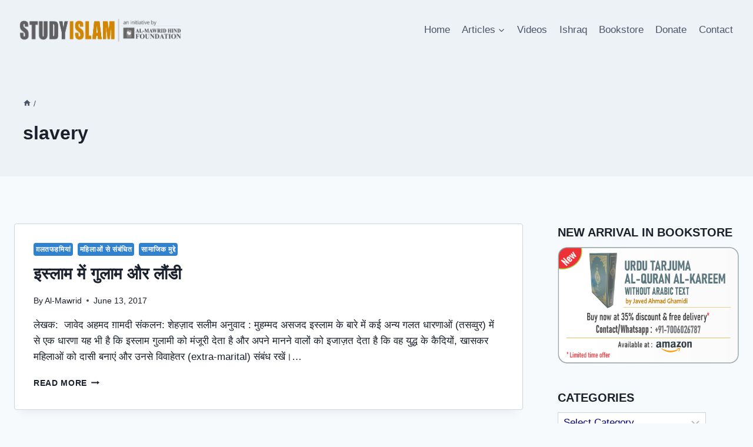

--- FILE ---
content_type: text/html; charset=UTF-8
request_url: https://www.studyislam.in/tag/slavery/
body_size: 32265
content:
<!doctype html>
<html lang="en-US" class="no-js" itemtype="https://schema.org/Blog" itemscope>
<head>
	<meta charset="UTF-8">
	<meta name="viewport" content="width=device-width, initial-scale=1, minimum-scale=1">
	<title>slavery &#8211; Study Islam an initiative by Al-Mawrid Hind Foundation</title>
<meta name='robots' content='max-image-preview:large' />
	<style>img:is([sizes="auto" i], [sizes^="auto," i]) { contain-intrinsic-size: 3000px 1500px }</style>
	<link rel="alternate" type="application/rss+xml" title="Study Islam an initiative by Al-Mawrid Hind Foundation &raquo; Feed" href="https://www.studyislam.in/feed/" />
<link rel="alternate" type="application/rss+xml" title="Study Islam an initiative by Al-Mawrid Hind Foundation &raquo; Comments Feed" href="https://www.studyislam.in/comments/feed/" />
			<script>document.documentElement.classList.remove( 'no-js' );</script>
			<link rel="alternate" type="application/rss+xml" title="Study Islam an initiative by Al-Mawrid Hind Foundation &raquo; slavery Tag Feed" href="https://www.studyislam.in/tag/slavery/feed/" />
<script>
window._wpemojiSettings = {"baseUrl":"https:\/\/s.w.org\/images\/core\/emoji\/16.0.1\/72x72\/","ext":".png","svgUrl":"https:\/\/s.w.org\/images\/core\/emoji\/16.0.1\/svg\/","svgExt":".svg","source":{"concatemoji":"https:\/\/www.studyislam.in\/wp-includes\/js\/wp-emoji-release.min.js?ver=6.8.3"}};
/*! This file is auto-generated */
!function(s,n){var o,i,e;function c(e){try{var t={supportTests:e,timestamp:(new Date).valueOf()};sessionStorage.setItem(o,JSON.stringify(t))}catch(e){}}function p(e,t,n){e.clearRect(0,0,e.canvas.width,e.canvas.height),e.fillText(t,0,0);var t=new Uint32Array(e.getImageData(0,0,e.canvas.width,e.canvas.height).data),a=(e.clearRect(0,0,e.canvas.width,e.canvas.height),e.fillText(n,0,0),new Uint32Array(e.getImageData(0,0,e.canvas.width,e.canvas.height).data));return t.every(function(e,t){return e===a[t]})}function u(e,t){e.clearRect(0,0,e.canvas.width,e.canvas.height),e.fillText(t,0,0);for(var n=e.getImageData(16,16,1,1),a=0;a<n.data.length;a++)if(0!==n.data[a])return!1;return!0}function f(e,t,n,a){switch(t){case"flag":return n(e,"\ud83c\udff3\ufe0f\u200d\u26a7\ufe0f","\ud83c\udff3\ufe0f\u200b\u26a7\ufe0f")?!1:!n(e,"\ud83c\udde8\ud83c\uddf6","\ud83c\udde8\u200b\ud83c\uddf6")&&!n(e,"\ud83c\udff4\udb40\udc67\udb40\udc62\udb40\udc65\udb40\udc6e\udb40\udc67\udb40\udc7f","\ud83c\udff4\u200b\udb40\udc67\u200b\udb40\udc62\u200b\udb40\udc65\u200b\udb40\udc6e\u200b\udb40\udc67\u200b\udb40\udc7f");case"emoji":return!a(e,"\ud83e\udedf")}return!1}function g(e,t,n,a){var r="undefined"!=typeof WorkerGlobalScope&&self instanceof WorkerGlobalScope?new OffscreenCanvas(300,150):s.createElement("canvas"),o=r.getContext("2d",{willReadFrequently:!0}),i=(o.textBaseline="top",o.font="600 32px Arial",{});return e.forEach(function(e){i[e]=t(o,e,n,a)}),i}function t(e){var t=s.createElement("script");t.src=e,t.defer=!0,s.head.appendChild(t)}"undefined"!=typeof Promise&&(o="wpEmojiSettingsSupports",i=["flag","emoji"],n.supports={everything:!0,everythingExceptFlag:!0},e=new Promise(function(e){s.addEventListener("DOMContentLoaded",e,{once:!0})}),new Promise(function(t){var n=function(){try{var e=JSON.parse(sessionStorage.getItem(o));if("object"==typeof e&&"number"==typeof e.timestamp&&(new Date).valueOf()<e.timestamp+604800&&"object"==typeof e.supportTests)return e.supportTests}catch(e){}return null}();if(!n){if("undefined"!=typeof Worker&&"undefined"!=typeof OffscreenCanvas&&"undefined"!=typeof URL&&URL.createObjectURL&&"undefined"!=typeof Blob)try{var e="postMessage("+g.toString()+"("+[JSON.stringify(i),f.toString(),p.toString(),u.toString()].join(",")+"));",a=new Blob([e],{type:"text/javascript"}),r=new Worker(URL.createObjectURL(a),{name:"wpTestEmojiSupports"});return void(r.onmessage=function(e){c(n=e.data),r.terminate(),t(n)})}catch(e){}c(n=g(i,f,p,u))}t(n)}).then(function(e){for(var t in e)n.supports[t]=e[t],n.supports.everything=n.supports.everything&&n.supports[t],"flag"!==t&&(n.supports.everythingExceptFlag=n.supports.everythingExceptFlag&&n.supports[t]);n.supports.everythingExceptFlag=n.supports.everythingExceptFlag&&!n.supports.flag,n.DOMReady=!1,n.readyCallback=function(){n.DOMReady=!0}}).then(function(){return e}).then(function(){var e;n.supports.everything||(n.readyCallback(),(e=n.source||{}).concatemoji?t(e.concatemoji):e.wpemoji&&e.twemoji&&(t(e.twemoji),t(e.wpemoji)))}))}((window,document),window._wpemojiSettings);
</script>
<link rel='stylesheet' id='pt-cv-public-style-css' href='https://www.studyislam.in/wp-content/plugins/content-views-query-and-display-post-page/public/assets/css/cv.css?ver=4.2' media='all' />
<style id='wp-emoji-styles-inline-css'>

	img.wp-smiley, img.emoji {
		display: inline !important;
		border: none !important;
		box-shadow: none !important;
		height: 1em !important;
		width: 1em !important;
		margin: 0 0.07em !important;
		vertical-align: -0.1em !important;
		background: none !important;
		padding: 0 !important;
	}
</style>
<link rel='stylesheet' id='wp-block-library-css' href='https://www.studyislam.in/wp-includes/css/dist/block-library/style.min.css?ver=6.8.3' media='all' />
<style id='classic-theme-styles-inline-css'>
/*! This file is auto-generated */
.wp-block-button__link{color:#fff;background-color:#32373c;border-radius:9999px;box-shadow:none;text-decoration:none;padding:calc(.667em + 2px) calc(1.333em + 2px);font-size:1.125em}.wp-block-file__button{background:#32373c;color:#fff;text-decoration:none}
</style>
<style id='global-styles-inline-css'>
:root{--wp--preset--aspect-ratio--square: 1;--wp--preset--aspect-ratio--4-3: 4/3;--wp--preset--aspect-ratio--3-4: 3/4;--wp--preset--aspect-ratio--3-2: 3/2;--wp--preset--aspect-ratio--2-3: 2/3;--wp--preset--aspect-ratio--16-9: 16/9;--wp--preset--aspect-ratio--9-16: 9/16;--wp--preset--color--black: #000000;--wp--preset--color--cyan-bluish-gray: #abb8c3;--wp--preset--color--white: #ffffff;--wp--preset--color--pale-pink: #f78da7;--wp--preset--color--vivid-red: #cf2e2e;--wp--preset--color--luminous-vivid-orange: #ff6900;--wp--preset--color--luminous-vivid-amber: #fcb900;--wp--preset--color--light-green-cyan: #7bdcb5;--wp--preset--color--vivid-green-cyan: #00d084;--wp--preset--color--pale-cyan-blue: #8ed1fc;--wp--preset--color--vivid-cyan-blue: #0693e3;--wp--preset--color--vivid-purple: #9b51e0;--wp--preset--color--theme-palette-1: var(--global-palette1);--wp--preset--color--theme-palette-2: var(--global-palette2);--wp--preset--color--theme-palette-3: var(--global-palette3);--wp--preset--color--theme-palette-4: var(--global-palette4);--wp--preset--color--theme-palette-5: var(--global-palette5);--wp--preset--color--theme-palette-6: var(--global-palette6);--wp--preset--color--theme-palette-7: var(--global-palette7);--wp--preset--color--theme-palette-8: var(--global-palette8);--wp--preset--color--theme-palette-9: var(--global-palette9);--wp--preset--gradient--vivid-cyan-blue-to-vivid-purple: linear-gradient(135deg,rgba(6,147,227,1) 0%,rgb(155,81,224) 100%);--wp--preset--gradient--light-green-cyan-to-vivid-green-cyan: linear-gradient(135deg,rgb(122,220,180) 0%,rgb(0,208,130) 100%);--wp--preset--gradient--luminous-vivid-amber-to-luminous-vivid-orange: linear-gradient(135deg,rgba(252,185,0,1) 0%,rgba(255,105,0,1) 100%);--wp--preset--gradient--luminous-vivid-orange-to-vivid-red: linear-gradient(135deg,rgba(255,105,0,1) 0%,rgb(207,46,46) 100%);--wp--preset--gradient--very-light-gray-to-cyan-bluish-gray: linear-gradient(135deg,rgb(238,238,238) 0%,rgb(169,184,195) 100%);--wp--preset--gradient--cool-to-warm-spectrum: linear-gradient(135deg,rgb(74,234,220) 0%,rgb(151,120,209) 20%,rgb(207,42,186) 40%,rgb(238,44,130) 60%,rgb(251,105,98) 80%,rgb(254,248,76) 100%);--wp--preset--gradient--blush-light-purple: linear-gradient(135deg,rgb(255,206,236) 0%,rgb(152,150,240) 100%);--wp--preset--gradient--blush-bordeaux: linear-gradient(135deg,rgb(254,205,165) 0%,rgb(254,45,45) 50%,rgb(107,0,62) 100%);--wp--preset--gradient--luminous-dusk: linear-gradient(135deg,rgb(255,203,112) 0%,rgb(199,81,192) 50%,rgb(65,88,208) 100%);--wp--preset--gradient--pale-ocean: linear-gradient(135deg,rgb(255,245,203) 0%,rgb(182,227,212) 50%,rgb(51,167,181) 100%);--wp--preset--gradient--electric-grass: linear-gradient(135deg,rgb(202,248,128) 0%,rgb(113,206,126) 100%);--wp--preset--gradient--midnight: linear-gradient(135deg,rgb(2,3,129) 0%,rgb(40,116,252) 100%);--wp--preset--font-size--small: var(--global-font-size-small);--wp--preset--font-size--medium: var(--global-font-size-medium);--wp--preset--font-size--large: var(--global-font-size-large);--wp--preset--font-size--x-large: 42px;--wp--preset--font-size--larger: var(--global-font-size-larger);--wp--preset--font-size--xxlarge: var(--global-font-size-xxlarge);--wp--preset--spacing--20: 0.44rem;--wp--preset--spacing--30: 0.67rem;--wp--preset--spacing--40: 1rem;--wp--preset--spacing--50: 1.5rem;--wp--preset--spacing--60: 2.25rem;--wp--preset--spacing--70: 3.38rem;--wp--preset--spacing--80: 5.06rem;--wp--preset--shadow--natural: 6px 6px 9px rgba(0, 0, 0, 0.2);--wp--preset--shadow--deep: 12px 12px 50px rgba(0, 0, 0, 0.4);--wp--preset--shadow--sharp: 6px 6px 0px rgba(0, 0, 0, 0.2);--wp--preset--shadow--outlined: 6px 6px 0px -3px rgba(255, 255, 255, 1), 6px 6px rgba(0, 0, 0, 1);--wp--preset--shadow--crisp: 6px 6px 0px rgba(0, 0, 0, 1);}:where(.is-layout-flex){gap: 0.5em;}:where(.is-layout-grid){gap: 0.5em;}body .is-layout-flex{display: flex;}.is-layout-flex{flex-wrap: wrap;align-items: center;}.is-layout-flex > :is(*, div){margin: 0;}body .is-layout-grid{display: grid;}.is-layout-grid > :is(*, div){margin: 0;}:where(.wp-block-columns.is-layout-flex){gap: 2em;}:where(.wp-block-columns.is-layout-grid){gap: 2em;}:where(.wp-block-post-template.is-layout-flex){gap: 1.25em;}:where(.wp-block-post-template.is-layout-grid){gap: 1.25em;}.has-black-color{color: var(--wp--preset--color--black) !important;}.has-cyan-bluish-gray-color{color: var(--wp--preset--color--cyan-bluish-gray) !important;}.has-white-color{color: var(--wp--preset--color--white) !important;}.has-pale-pink-color{color: var(--wp--preset--color--pale-pink) !important;}.has-vivid-red-color{color: var(--wp--preset--color--vivid-red) !important;}.has-luminous-vivid-orange-color{color: var(--wp--preset--color--luminous-vivid-orange) !important;}.has-luminous-vivid-amber-color{color: var(--wp--preset--color--luminous-vivid-amber) !important;}.has-light-green-cyan-color{color: var(--wp--preset--color--light-green-cyan) !important;}.has-vivid-green-cyan-color{color: var(--wp--preset--color--vivid-green-cyan) !important;}.has-pale-cyan-blue-color{color: var(--wp--preset--color--pale-cyan-blue) !important;}.has-vivid-cyan-blue-color{color: var(--wp--preset--color--vivid-cyan-blue) !important;}.has-vivid-purple-color{color: var(--wp--preset--color--vivid-purple) !important;}.has-black-background-color{background-color: var(--wp--preset--color--black) !important;}.has-cyan-bluish-gray-background-color{background-color: var(--wp--preset--color--cyan-bluish-gray) !important;}.has-white-background-color{background-color: var(--wp--preset--color--white) !important;}.has-pale-pink-background-color{background-color: var(--wp--preset--color--pale-pink) !important;}.has-vivid-red-background-color{background-color: var(--wp--preset--color--vivid-red) !important;}.has-luminous-vivid-orange-background-color{background-color: var(--wp--preset--color--luminous-vivid-orange) !important;}.has-luminous-vivid-amber-background-color{background-color: var(--wp--preset--color--luminous-vivid-amber) !important;}.has-light-green-cyan-background-color{background-color: var(--wp--preset--color--light-green-cyan) !important;}.has-vivid-green-cyan-background-color{background-color: var(--wp--preset--color--vivid-green-cyan) !important;}.has-pale-cyan-blue-background-color{background-color: var(--wp--preset--color--pale-cyan-blue) !important;}.has-vivid-cyan-blue-background-color{background-color: var(--wp--preset--color--vivid-cyan-blue) !important;}.has-vivid-purple-background-color{background-color: var(--wp--preset--color--vivid-purple) !important;}.has-black-border-color{border-color: var(--wp--preset--color--black) !important;}.has-cyan-bluish-gray-border-color{border-color: var(--wp--preset--color--cyan-bluish-gray) !important;}.has-white-border-color{border-color: var(--wp--preset--color--white) !important;}.has-pale-pink-border-color{border-color: var(--wp--preset--color--pale-pink) !important;}.has-vivid-red-border-color{border-color: var(--wp--preset--color--vivid-red) !important;}.has-luminous-vivid-orange-border-color{border-color: var(--wp--preset--color--luminous-vivid-orange) !important;}.has-luminous-vivid-amber-border-color{border-color: var(--wp--preset--color--luminous-vivid-amber) !important;}.has-light-green-cyan-border-color{border-color: var(--wp--preset--color--light-green-cyan) !important;}.has-vivid-green-cyan-border-color{border-color: var(--wp--preset--color--vivid-green-cyan) !important;}.has-pale-cyan-blue-border-color{border-color: var(--wp--preset--color--pale-cyan-blue) !important;}.has-vivid-cyan-blue-border-color{border-color: var(--wp--preset--color--vivid-cyan-blue) !important;}.has-vivid-purple-border-color{border-color: var(--wp--preset--color--vivid-purple) !important;}.has-vivid-cyan-blue-to-vivid-purple-gradient-background{background: var(--wp--preset--gradient--vivid-cyan-blue-to-vivid-purple) !important;}.has-light-green-cyan-to-vivid-green-cyan-gradient-background{background: var(--wp--preset--gradient--light-green-cyan-to-vivid-green-cyan) !important;}.has-luminous-vivid-amber-to-luminous-vivid-orange-gradient-background{background: var(--wp--preset--gradient--luminous-vivid-amber-to-luminous-vivid-orange) !important;}.has-luminous-vivid-orange-to-vivid-red-gradient-background{background: var(--wp--preset--gradient--luminous-vivid-orange-to-vivid-red) !important;}.has-very-light-gray-to-cyan-bluish-gray-gradient-background{background: var(--wp--preset--gradient--very-light-gray-to-cyan-bluish-gray) !important;}.has-cool-to-warm-spectrum-gradient-background{background: var(--wp--preset--gradient--cool-to-warm-spectrum) !important;}.has-blush-light-purple-gradient-background{background: var(--wp--preset--gradient--blush-light-purple) !important;}.has-blush-bordeaux-gradient-background{background: var(--wp--preset--gradient--blush-bordeaux) !important;}.has-luminous-dusk-gradient-background{background: var(--wp--preset--gradient--luminous-dusk) !important;}.has-pale-ocean-gradient-background{background: var(--wp--preset--gradient--pale-ocean) !important;}.has-electric-grass-gradient-background{background: var(--wp--preset--gradient--electric-grass) !important;}.has-midnight-gradient-background{background: var(--wp--preset--gradient--midnight) !important;}.has-small-font-size{font-size: var(--wp--preset--font-size--small) !important;}.has-medium-font-size{font-size: var(--wp--preset--font-size--medium) !important;}.has-large-font-size{font-size: var(--wp--preset--font-size--large) !important;}.has-x-large-font-size{font-size: var(--wp--preset--font-size--x-large) !important;}
:where(.wp-block-post-template.is-layout-flex){gap: 1.25em;}:where(.wp-block-post-template.is-layout-grid){gap: 1.25em;}
:where(.wp-block-columns.is-layout-flex){gap: 2em;}:where(.wp-block-columns.is-layout-grid){gap: 2em;}
:root :where(.wp-block-pullquote){font-size: 1.5em;line-height: 1.6;}
</style>
<link rel='stylesheet' id='kadence-global-css' href='https://www.studyislam.in/wp-content/themes/kadence/assets/css/global.min.css?ver=1.3.3' media='all' />
<style id='kadence-global-inline-css'>
/* Kadence Base CSS */
:root{--global-palette1:#3182CE;--global-palette2:#2B6CB0;--global-palette3:#1A202C;--global-palette4:#f5f5f5;--global-palette5:#4A5568;--global-palette6:#718096;--global-palette7:#EDF2F7;--global-palette8:#F7FAFC;--global-palette9:#ffffff;--global-palette9rgb:255, 255, 255;--global-palette-highlight:var(--global-palette1);--global-palette-highlight-alt:var(--global-palette2);--global-palette-highlight-alt2:var(--global-palette9);--global-palette-btn-bg:var(--global-palette1);--global-palette-btn-bg-hover:var(--global-palette2);--global-palette-btn:var(--global-palette9);--global-palette-btn-hover:var(--global-palette9);--global-body-font-family:-apple-system,BlinkMacSystemFont,"Segoe UI",Roboto,Oxygen-Sans,Ubuntu,Cantarell,"Helvetica Neue",sans-serif, "Apple Color Emoji", "Segoe UI Emoji", "Segoe UI Symbol";--global-heading-font-family:inherit;--global-primary-nav-font-family:inherit;--global-fallback-font:sans-serif;--global-display-fallback-font:sans-serif;--global-content-width:1290px;--global-content-wide-width:calc(1290px + 230px);--global-content-narrow-width:842px;--global-content-edge-padding:1.5rem;--global-content-boxed-padding:2rem;--global-calc-content-width:calc(1290px - var(--global-content-edge-padding) - var(--global-content-edge-padding) );--wp--style--global--content-size:var(--global-calc-content-width);}.wp-site-blocks{--global-vw:calc( 100vw - ( 0.5 * var(--scrollbar-offset)));}body{background:var(--global-palette8);}body, input, select, optgroup, textarea{font-weight:400;font-size:17px;line-height:1.6;font-family:var(--global-body-font-family);color:var(--global-palette4);}.content-bg, body.content-style-unboxed .site{background:var(--global-palette9);}h1,h2,h3,h4,h5,h6{font-family:var(--global-heading-font-family);}h1{font-weight:700;font-size:32px;line-height:1.5;color:var(--global-palette3);}h2{font-weight:700;font-size:28px;line-height:1.5;color:var(--global-palette3);}h3{font-weight:700;font-size:24px;line-height:1.5;color:var(--global-palette3);}h4{font-weight:700;font-size:22px;line-height:1.5;color:var(--global-palette4);}h5{font-weight:700;font-size:20px;line-height:1.5;color:var(--global-palette4);}h6{font-weight:700;font-size:18px;line-height:1.5;color:var(--global-palette5);}.entry-hero .kadence-breadcrumbs{max-width:1290px;}.site-container, .site-header-row-layout-contained, .site-footer-row-layout-contained, .entry-hero-layout-contained, .comments-area, .alignfull > .wp-block-cover__inner-container, .alignwide > .wp-block-cover__inner-container{max-width:var(--global-content-width);}.content-width-narrow .content-container.site-container, .content-width-narrow .hero-container.site-container{max-width:var(--global-content-narrow-width);}@media all and (min-width: 1520px){.wp-site-blocks .content-container  .alignwide{margin-left:-115px;margin-right:-115px;width:unset;max-width:unset;}}@media all and (min-width: 1102px){.content-width-narrow .wp-site-blocks .content-container .alignwide{margin-left:-130px;margin-right:-130px;width:unset;max-width:unset;}}.content-style-boxed .wp-site-blocks .entry-content .alignwide{margin-left:calc( -1 * var( --global-content-boxed-padding ) );margin-right:calc( -1 * var( --global-content-boxed-padding ) );}.content-area{margin-top:5rem;margin-bottom:5rem;}@media all and (max-width: 1024px){.content-area{margin-top:3rem;margin-bottom:3rem;}}@media all and (max-width: 767px){.content-area{margin-top:2rem;margin-bottom:2rem;}}@media all and (max-width: 1024px){:root{--global-content-boxed-padding:2rem;}}@media all and (max-width: 767px){:root{--global-content-boxed-padding:1.5rem;}}.entry-content-wrap{padding:2rem;}@media all and (max-width: 1024px){.entry-content-wrap{padding:2rem;}}@media all and (max-width: 767px){.entry-content-wrap{padding:1.5rem;}}.entry.single-entry{box-shadow:0px 15px 15px -10px rgba(0,0,0,0.05);}.entry.loop-entry{box-shadow:0px 15px 15px -10px rgba(0,0,0,0.05);}.loop-entry .entry-content-wrap{padding:2rem;}@media all and (max-width: 1024px){.loop-entry .entry-content-wrap{padding:2rem;}}@media all and (max-width: 767px){.loop-entry .entry-content-wrap{padding:1.5rem;}}.has-sidebar:not(.has-left-sidebar) .content-container{grid-template-columns:1fr 25%;}.has-sidebar.has-left-sidebar .content-container{grid-template-columns:25% 1fr;}.primary-sidebar.widget-area .widget{margin-bottom:2.5em;color:var(--global-palette4);}.primary-sidebar.widget-area .widget-title{font-weight:700;font-size:20px;line-height:1.5;color:var(--global-palette3);}button, .button, .wp-block-button__link, input[type="button"], input[type="reset"], input[type="submit"], .fl-button, .elementor-button-wrapper .elementor-button, .wc-block-components-checkout-place-order-button, .wc-block-cart__submit{box-shadow:0px 0px 0px -7px rgba(0,0,0,0);}button:hover, button:focus, button:active, .button:hover, .button:focus, .button:active, .wp-block-button__link:hover, .wp-block-button__link:focus, .wp-block-button__link:active, input[type="button"]:hover, input[type="button"]:focus, input[type="button"]:active, input[type="reset"]:hover, input[type="reset"]:focus, input[type="reset"]:active, input[type="submit"]:hover, input[type="submit"]:focus, input[type="submit"]:active, .elementor-button-wrapper .elementor-button:hover, .elementor-button-wrapper .elementor-button:focus, .elementor-button-wrapper .elementor-button:active, .wc-block-cart__submit:hover{box-shadow:0px 15px 25px -7px rgba(0,0,0,0.1);}.kb-button.kb-btn-global-outline.kb-btn-global-inherit{padding-top:calc(px - 2px);padding-right:calc(px - 2px);padding-bottom:calc(px - 2px);padding-left:calc(px - 2px);}@media all and (min-width: 1025px){.transparent-header .entry-hero .entry-hero-container-inner{padding-top:100px;}}@media all and (max-width: 1024px){.mobile-transparent-header .entry-hero .entry-hero-container-inner{padding-top:100px;}}@media all and (max-width: 767px){.mobile-transparent-header .entry-hero .entry-hero-container-inner{padding-top:100px;}}#kt-scroll-up-reader, #kt-scroll-up{border-radius:0px 0px 0px 0px;background:var(--global-palette5);bottom:30px;font-size:1.2em;padding:0.4em 0.4em 0.4em 0.4em;}#kt-scroll-up-reader.scroll-up-side-right, #kt-scroll-up.scroll-up-side-right{right:30px;}#kt-scroll-up-reader.scroll-up-side-left, #kt-scroll-up.scroll-up-side-left{left:30px;}body.social-brand-colors .social-show-brand-hover .social-link-facebook:not(.ignore-brand):not(.skip):not(.ignore):hover, body.social-brand-colors .social-show-brand-until .social-link-facebook:not(:hover):not(.skip):not(.ignore), body.social-brand-colors .social-show-brand-always .social-link-facebook:not(.ignore-brand):not(.skip):not(.ignore){background:#3b5998;}body.social-brand-colors .social-show-brand-hover.social-style-outline .social-link-facebook:not(.ignore-brand):not(.skip):not(.ignore):hover, body.social-brand-colors .social-show-brand-until.social-style-outline .social-link-facebook:not(:hover):not(.skip):not(.ignore), body.social-brand-colors .social-show-brand-always.social-style-outline .social-link-facebook:not(.ignore-brand):not(.skip):not(.ignore){color:#3b5998;}body.social-brand-colors .social-show-brand-hover .social-link-twitter:not(.ignore-brand):not(.skip):not(.ignore):hover, body.social-brand-colors .social-show-brand-until .social-link-twitter:not(:hover):not(.skip):not(.ignore), body.social-brand-colors .social-show-brand-always .social-link-twitter:not(.ignore-brand):not(.skip):not(.ignore){background:#1DA1F2;}body.social-brand-colors .social-show-brand-hover.social-style-outline .social-link-twitter:not(.ignore-brand):not(.skip):not(.ignore):hover, body.social-brand-colors .social-show-brand-until.social-style-outline .social-link-twitter:not(:hover):not(.skip):not(.ignore), body.social-brand-colors .social-show-brand-always.social-style-outline .social-link-twitter:not(.ignore-brand):not(.skip):not(.ignore){color:#1DA1F2;}body.social-brand-colors .social-show-brand-hover .social-link-instagram:not(.ignore-brand):not(.skip):not(.ignore):hover, body.social-brand-colors .social-show-brand-until .social-link-instagram:not(:hover):not(.skip):not(.ignore), body.social-brand-colors .social-show-brand-always .social-link-instagram:not(.ignore-brand):not(.skip):not(.ignore){background:#517fa4;}body.social-brand-colors .social-show-brand-hover.social-style-outline .social-link-instagram:not(.ignore-brand):not(.skip):not(.ignore):hover, body.social-brand-colors .social-show-brand-until.social-style-outline .social-link-instagram:not(:hover):not(.skip):not(.ignore), body.social-brand-colors .social-show-brand-always.social-style-outline .social-link-instagram:not(.ignore-brand):not(.skip):not(.ignore){color:#517fa4;}body.social-brand-colors .social-show-brand-hover .social-link-youtube:not(.ignore-brand):not(.skip):not(.ignore):hover, body.social-brand-colors .social-show-brand-until .social-link-youtube:not(:hover):not(.skip):not(.ignore), body.social-brand-colors .social-show-brand-always .social-link-youtube:not(.ignore-brand):not(.skip):not(.ignore){background:#FF3333;}body.social-brand-colors .social-show-brand-hover.social-style-outline .social-link-youtube:not(.ignore-brand):not(.skip):not(.ignore):hover, body.social-brand-colors .social-show-brand-until.social-style-outline .social-link-youtube:not(:hover):not(.skip):not(.ignore), body.social-brand-colors .social-show-brand-always.social-style-outline .social-link-youtube:not(.ignore-brand):not(.skip):not(.ignore){color:#FF3333;}body.social-brand-colors .social-show-brand-hover .social-link-email:not(.ignore-brand):not(.skip):not(.ignore):hover, body.social-brand-colors .social-show-brand-until .social-link-email:not(:hover):not(.skip):not(.ignore), body.social-brand-colors .social-show-brand-always .social-link-email:not(.ignore-brand):not(.skip):not(.ignore){background:#181818;}body.social-brand-colors .social-show-brand-hover.social-style-outline .social-link-email:not(.ignore-brand):not(.skip):not(.ignore):hover, body.social-brand-colors .social-show-brand-until.social-style-outline .social-link-email:not(:hover):not(.skip):not(.ignore), body.social-brand-colors .social-show-brand-always.social-style-outline .social-link-email:not(.ignore-brand):not(.skip):not(.ignore){color:#181818;}
/* Kadence Header CSS */
@media all and (max-width: 1024px){.mobile-transparent-header #masthead{position:absolute;left:0px;right:0px;z-index:100;}.kadence-scrollbar-fixer.mobile-transparent-header #masthead{right:var(--scrollbar-offset,0);}.mobile-transparent-header #masthead, .mobile-transparent-header .site-top-header-wrap .site-header-row-container-inner, .mobile-transparent-header .site-main-header-wrap .site-header-row-container-inner, .mobile-transparent-header .site-bottom-header-wrap .site-header-row-container-inner{background:transparent;}.site-header-row-tablet-layout-fullwidth, .site-header-row-tablet-layout-standard{padding:0px;}}@media all and (min-width: 1025px){.transparent-header #masthead{position:absolute;left:0px;right:0px;z-index:100;}.transparent-header.kadence-scrollbar-fixer #masthead{right:var(--scrollbar-offset,0);}.transparent-header #masthead, .transparent-header .site-top-header-wrap .site-header-row-container-inner, .transparent-header .site-main-header-wrap .site-header-row-container-inner, .transparent-header .site-bottom-header-wrap .site-header-row-container-inner{background:transparent;}}.site-branding a.brand img{max-width:363px;}.site-branding a.brand img.svg-logo-image{width:363px;}.site-branding{padding:0px 0px 0px 0px;}#masthead, #masthead .kadence-sticky-header.item-is-fixed:not(.item-at-start):not(.site-header-row-container):not(.site-main-header-wrap), #masthead .kadence-sticky-header.item-is-fixed:not(.item-at-start) > .site-header-row-container-inner{background:#ffffff;}.site-main-header-inner-wrap{min-height:100px;}.header-navigation[class*="header-navigation-style-underline"] .header-menu-container.primary-menu-container>ul>li>a:after{width:calc( 100% - 1.2em);}.main-navigation .primary-menu-container > ul > li.menu-item > a{padding-left:calc(1.2em / 2);padding-right:calc(1.2em / 2);padding-top:0.6em;padding-bottom:0.6em;color:var(--global-palette5);}.main-navigation .primary-menu-container > ul > li.menu-item .dropdown-nav-special-toggle{right:calc(1.2em / 2);}.main-navigation .primary-menu-container > ul > li.menu-item > a:hover{color:var(--global-palette-highlight);}.main-navigation .primary-menu-container > ul > li.menu-item.current-menu-item > a{color:var(--global-palette3);}.header-navigation .header-menu-container ul ul.sub-menu, .header-navigation .header-menu-container ul ul.submenu{background:var(--global-palette3);box-shadow:0px 2px 13px 0px rgba(0,0,0,0.1);}.header-navigation .header-menu-container ul ul li.menu-item, .header-menu-container ul.menu > li.kadence-menu-mega-enabled > ul > li.menu-item > a{border-bottom:1px solid rgba(255,255,255,0.1);}.header-navigation .header-menu-container ul ul li.menu-item > a{width:200px;padding-top:1em;padding-bottom:1em;color:var(--global-palette8);font-size:12px;}.header-navigation .header-menu-container ul ul li.menu-item > a:hover{color:var(--global-palette9);background:var(--global-palette4);}.header-navigation .header-menu-container ul ul li.menu-item.current-menu-item > a{color:var(--global-palette9);background:var(--global-palette4);}.mobile-toggle-open-container .menu-toggle-open, .mobile-toggle-open-container .menu-toggle-open:focus{color:var(--global-palette5);padding:0.4em 0.6em 0.4em 0.6em;font-size:14px;}.mobile-toggle-open-container .menu-toggle-open.menu-toggle-style-bordered{border:1px solid currentColor;}.mobile-toggle-open-container .menu-toggle-open .menu-toggle-icon{font-size:20px;}.mobile-toggle-open-container .menu-toggle-open:hover, .mobile-toggle-open-container .menu-toggle-open:focus-visible{color:var(--global-palette-highlight);}.mobile-navigation ul li{font-size:14px;}.mobile-navigation ul li a{padding-top:1em;padding-bottom:1em;}.mobile-navigation ul li > a, .mobile-navigation ul li.menu-item-has-children > .drawer-nav-drop-wrap{color:var(--global-palette8);}.mobile-navigation ul li.current-menu-item > a, .mobile-navigation ul li.current-menu-item.menu-item-has-children > .drawer-nav-drop-wrap{color:var(--global-palette-highlight);}.mobile-navigation ul li.menu-item-has-children .drawer-nav-drop-wrap, .mobile-navigation ul li:not(.menu-item-has-children) a{border-bottom:1px solid rgba(255,255,255,0.1);}.mobile-navigation:not(.drawer-navigation-parent-toggle-true) ul li.menu-item-has-children .drawer-nav-drop-wrap button{border-left:1px solid rgba(255,255,255,0.1);}#mobile-drawer .drawer-header .drawer-toggle{padding:0.6em 0.15em 0.6em 0.15em;font-size:24px;}
/* Kadence Footer CSS */
#colophon{background:var(--global-palette7);}.site-middle-footer-inner-wrap{padding-top:30px;padding-bottom:30px;grid-column-gap:30px;grid-row-gap:30px;}.site-middle-footer-inner-wrap .widget{margin-bottom:30px;}.site-middle-footer-inner-wrap .site-footer-section:not(:last-child):after{right:calc(-30px / 2);}.site-bottom-footer-inner-wrap{padding-top:30px;padding-bottom:30px;grid-column-gap:30px;}.site-bottom-footer-inner-wrap .widget{margin-bottom:30px;}.site-bottom-footer-inner-wrap .site-footer-section:not(:last-child):after{right:calc(-30px / 2);}.footer-social-wrap .footer-social-inner-wrap{font-size:1em;gap:0.3em;}.site-footer .site-footer-wrap .site-footer-section .footer-social-wrap .footer-social-inner-wrap .social-button{background:var(--global-palette6);border:2px none currentColor;border-radius:3px;}
</style>
<link rel='stylesheet' id='kadence-header-css' href='https://www.studyislam.in/wp-content/themes/kadence/assets/css/header.min.css?ver=1.3.3' media='all' />
<link rel='stylesheet' id='kadence-content-css' href='https://www.studyislam.in/wp-content/themes/kadence/assets/css/content.min.css?ver=1.3.3' media='all' />
<link rel='stylesheet' id='kadence-sidebar-css' href='https://www.studyislam.in/wp-content/themes/kadence/assets/css/sidebar.min.css?ver=1.3.3' media='all' />
<link rel='stylesheet' id='kadence-footer-css' href='https://www.studyislam.in/wp-content/themes/kadence/assets/css/footer.min.css?ver=1.3.3' media='all' />
<script src="https://www.studyislam.in/wp-includes/js/jquery/jquery.min.js?ver=3.7.1" id="jquery-core-js"></script>
<script src="https://www.studyislam.in/wp-includes/js/jquery/jquery-migrate.min.js?ver=3.4.1" id="jquery-migrate-js"></script>
<link rel="https://api.w.org/" href="https://www.studyislam.in/wp-json/" /><link rel="alternate" title="JSON" type="application/json" href="https://www.studyislam.in/wp-json/wp/v2/tags/432" /><link rel="EditURI" type="application/rsd+xml" title="RSD" href="https://www.studyislam.in/xmlrpc.php?rsd" />
<meta name="generator" content="WordPress 6.8.3" />
<style>.recentcomments a{display:inline !important;padding:0 !important;margin:0 !important;}</style><link rel="icon" href="https://www.studyislam.in/wp-content/uploads/2021/06/cropped-almawrid-global-logo-32x32.png" sizes="32x32" />
<link rel="icon" href="https://www.studyislam.in/wp-content/uploads/2021/06/cropped-almawrid-global-logo-192x192.png" sizes="192x192" />
<link rel="apple-touch-icon" href="https://www.studyislam.in/wp-content/uploads/2021/06/cropped-almawrid-global-logo-180x180.png" />
<meta name="msapplication-TileImage" content="https://www.studyislam.in/wp-content/uploads/2021/06/cropped-almawrid-global-logo-270x270.png" />
		<style id="wp-custom-css">
			/* FULL SITE */

.entry{border: 1px solid var(--global-gray-400);}

.wp-post-image {
	padding:10px !important;
}

.post-archive-title, .post-title {
	padding-left : 15px;
}




.site .post-title h1
{
	line-height: 1.5;
}

.sub-menu{
	background-color: #fff !important;
}
.header-navigation .header-menu-container ul ul li a{
	color:#55585B !important;
padding: 10px 10px !important;
	font-size: 14px;
}


.header-navigation .header-menu-container ul ul li{
	border-bottom: 1px solid rgba(99, 96, 96, 0.1) !important;
	
}

.entry-summary, .entry-meta, p{
	color:#1A202C !important;
}

.mobile-navigation ul, .drawer-nav-drop-wrap{
	color:#fff` !important;
background-color: Black !important;
}

.site-branding a.brand img
{
	max-width:290px;
}

.postform {
	color:Navy;
}

/* HOME PAGE START*/
.content-wrapper > div { width:29%;
	height:390px;
	margin:15px;
padding: 10px;
	border: 1px solid var(--global-gray-400);	
	box-shadow: 0px 15px 25px -10px rgba(0,0,0,0.05);
	border-radius: .25rem;
}

.content-wrapper-videos > div { width:29%; 
padding: 10px;
	margin:10px 15px 0px 15px;
	
border: 1px solid var(--global-gray-400);	
	box-shadow: 0px 15px 25px -10px rgba(0,0,0,0.05);
	border-radius: .25rem;

}

.content-wrapper-banner > div { width:100%; 
}

.content-wrapper-article > div { width:94%; 
padding: 10px;
	margin:15px;
border: 1px solid var(--global-gray-400);	
	box-shadow: 0px 15px 25px -10px rgba(0,0,0,0.05);
	border-radius: .25rem;
	background-color:#FAFAFA;
}

.entry-content-wrap{
	    padding: 1rem;
}

@media (max-width: 767px){
	.content-wrapper > div, .content-wrapper-videos > div{
	width:100%;
padding-bottom: 25px;
	}
	.head-fig {
		text-align:left;
		
		
	}
	.islamic_text{
		padding-top:40px;
	}
}


.islamic_fig {
	float:left;
}
.head-fig {
	text-align:left;
	margin-top:25px;

}
.head-fig a{
	color:#BD7800;
}


.theme_overlay {
	height:120px;
}

.islamic_title{
	position: relative;
	left: -4px;
	top: -120px;
	width: auto;
	color: #fff;
	background-color:#c39608;
	font-weight: bold;
	padding:7px 22px;
	margin:0px 0px;
	display: inline-block;
}

.islamic_title:after,
.islamic_title:before{
	position: absolute;
	content: "";
	top:0px;
	background-color:#c39608;
	left: auto;
	right: -15px;
	bottom: 0px;
	width: 31px;
	transform: skew(-36deg);
	-moz-transform: skew(-36deg);
	-webkit-transform: skew(346deg);
}
.islamic_title:after{
	left: 0px;
	transform: skew(0deg);
	-moz-transform: skew(0deg);
	-webkit-transform: skew(0deg);
	bottom: -4px;
	top: auto;
	width: 0;
	height: 0;
	border-style: solid;
	border-width: 0 4px 4px 0;
	border-color: transparent #d7ae30 transparent transparent;
}

.islamic_text {
	font-size: 16px;
	width: auto;
}


/*First Section End*/

.islamic_intro, islamic_videos {
	display:inline-block;
	height:auto !important;

	
}
.pt-cv-ifield{
	color:#4A5568;
	line-height:1.5;
}

.pt-cv-title
{
	line-height:1.5 !important;
}
ol{
	color:black;
}

.nav-links{
	color:black;
}
		</style>
		</head>

<body class="archive tag tag-slavery tag-432 wp-custom-logo wp-embed-responsive wp-theme-kadence hfeed social-brand-colors hide-focus-outline link-style-standard has-sidebar content-title-style-above content-width-normal content-style-boxed content-vertical-padding-show transparent-header mobile-transparent-header">
<div id="wrapper" class="site wp-site-blocks">
			<a class="skip-link screen-reader-text scroll-ignore" href="#main">Skip to content</a>
		<header id="masthead" class="site-header" role="banner" itemtype="https://schema.org/WPHeader" itemscope>
	<div id="main-header" class="site-header-wrap">
		<div class="site-header-inner-wrap">
			<div class="site-header-upper-wrap">
				<div class="site-header-upper-inner-wrap">
					<div class="site-main-header-wrap site-header-row-container site-header-focus-item site-header-row-layout-standard kadence-sticky-header" data-section="kadence_customizer_header_main" data-reveal-scroll-up="false" data-shrink="false">
	<div class="site-header-row-container-inner">
				<div class="site-container">
			<div class="site-main-header-inner-wrap site-header-row site-header-row-has-sides site-header-row-no-center">
									<div class="site-header-main-section-left site-header-section site-header-section-left">
						<div class="site-header-item site-header-focus-item" data-section="title_tagline">
	<div class="site-branding branding-layout-standard site-brand-logo-only"><a class="brand has-logo-image" href="https://www.studyislam.in/" rel="home"><img width="587" height="102" src="https://www.studyislam.in/wp-content/uploads/2021/06/studyislam-logo.png" class="custom-logo" alt="Study Islam an initiative by Al-Mawrid Hind Foundation" decoding="async" fetchpriority="high" srcset="https://www.studyislam.in/wp-content/uploads/2021/06/studyislam-logo.png 587w, https://www.studyislam.in/wp-content/uploads/2021/06/studyislam-logo-300x52.png 300w" sizes="(max-width: 587px) 100vw, 587px" /></a></div></div><!-- data-section="title_tagline" -->
					</div>
																	<div class="site-header-main-section-right site-header-section site-header-section-right">
						<div class="site-header-item site-header-focus-item site-header-item-main-navigation header-navigation-layout-stretch-false header-navigation-layout-fill-stretch-false" data-section="kadence_customizer_primary_navigation">
		<nav id="site-navigation" class="main-navigation header-navigation hover-to-open nav--toggle-sub header-navigation-style-standard header-navigation-dropdown-animation-none" role="navigation" aria-label="Primary">
			<div class="primary-menu-container header-menu-container">
	<ul id="primary-menu" class="menu"><li id="menu-item-1942" class="menu-item menu-item-type-custom menu-item-object-custom menu-item-home menu-item-1942"><a href="https://www.studyislam.in">Home</a></li>
<li id="menu-item-1937" class="menu-item menu-item-type-custom menu-item-object-custom menu-item-has-children menu-item-1937"><a href="#"><span class="nav-drop-title-wrap">Articles<span class="dropdown-nav-toggle"><span class="kadence-svg-iconset svg-baseline"><svg aria-hidden="true" class="kadence-svg-icon kadence-arrow-down-svg" fill="currentColor" version="1.1" xmlns="http://www.w3.org/2000/svg" width="24" height="24" viewBox="0 0 24 24"><title>Expand</title><path d="M5.293 9.707l6 6c0.391 0.391 1.024 0.391 1.414 0l6-6c0.391-0.391 0.391-1.024 0-1.414s-1.024-0.391-1.414 0l-5.293 5.293-5.293-5.293c-0.391-0.391-1.024-0.391-1.414 0s-0.391 1.024 0 1.414z"></path>
				</svg></span></span></span></a>
<ul class="sub-menu">
	<li id="menu-item-1938" class="menu-item menu-item-type-custom menu-item-object-custom menu-item-has-children menu-item-1938"><a href="#"><span class="nav-drop-title-wrap">English<span class="dropdown-nav-toggle"><span class="kadence-svg-iconset svg-baseline"><svg aria-hidden="true" class="kadence-svg-icon kadence-arrow-down-svg" fill="currentColor" version="1.1" xmlns="http://www.w3.org/2000/svg" width="24" height="24" viewBox="0 0 24 24"><title>Expand</title><path d="M5.293 9.707l6 6c0.391 0.391 1.024 0.391 1.414 0l6-6c0.391-0.391 0.391-1.024 0-1.414s-1.024-0.391-1.414 0l-5.293 5.293-5.293-5.293c-0.391-0.391-1.024-0.391-1.414 0s-0.391 1.024 0 1.414z"></path>
				</svg></span></span></span></a>
	<ul class="sub-menu">
		<li id="menu-item-1906" class="menu-item menu-item-type-taxonomy menu-item-object-category menu-item-has-children menu-item-1906"><a href="https://www.studyislam.in/category/islam/"><span class="nav-drop-title-wrap">Islam<span class="dropdown-nav-toggle"><span class="kadence-svg-iconset svg-baseline"><svg aria-hidden="true" class="kadence-svg-icon kadence-arrow-down-svg" fill="currentColor" version="1.1" xmlns="http://www.w3.org/2000/svg" width="24" height="24" viewBox="0 0 24 24"><title>Expand</title><path d="M5.293 9.707l6 6c0.391 0.391 1.024 0.391 1.414 0l6-6c0.391-0.391 0.391-1.024 0-1.414s-1.024-0.391-1.414 0l-5.293 5.293-5.293-5.293c-0.391-0.391-1.024-0.391-1.414 0s-0.391 1.024 0 1.414z"></path>
				</svg></span></span></span></a>
		<ul class="sub-menu">
			<li id="menu-item-1902" class="menu-item menu-item-type-taxonomy menu-item-object-category menu-item-1902"><a href="https://www.studyislam.in/category/faiths-and-beliefs/">Faiths and Beliefs</a></li>
			<li id="menu-item-1903" class="menu-item menu-item-type-taxonomy menu-item-object-category menu-item-1903"><a href="https://www.studyislam.in/category/fundamental-principles/">Fundamental Principles</a></li>
			<li id="menu-item-1910" class="menu-item menu-item-type-taxonomy menu-item-object-category menu-item-1910"><a href="https://www.studyislam.in/category/quran/">Qur&#8217;an</a></li>
			<li id="menu-item-1904" class="menu-item menu-item-type-taxonomy menu-item-object-category menu-item-1904"><a href="https://www.studyislam.in/category/hadith/">Hadith</a></li>
			<li id="menu-item-1907" class="menu-item menu-item-type-taxonomy menu-item-object-category menu-item-1907"><a href="https://www.studyislam.in/category/jihad/">Jihad</a></li>
			<li id="menu-item-1911" class="menu-item menu-item-type-taxonomy menu-item-object-category menu-item-1911"><a href="https://www.studyislam.in/category/quran-exegesis/">Qur&#8217;an Exegesis</a></li>
		</ul>
</li>
		<li id="menu-item-1949" class="menu-item menu-item-type-custom menu-item-object-custom menu-item-has-children menu-item-1949"><a href="#"><span class="nav-drop-title-wrap">Important Issues<span class="dropdown-nav-toggle"><span class="kadence-svg-iconset svg-baseline"><svg aria-hidden="true" class="kadence-svg-icon kadence-arrow-down-svg" fill="currentColor" version="1.1" xmlns="http://www.w3.org/2000/svg" width="24" height="24" viewBox="0 0 24 24"><title>Expand</title><path d="M5.293 9.707l6 6c0.391 0.391 1.024 0.391 1.414 0l6-6c0.391-0.391 0.391-1.024 0-1.414s-1.024-0.391-1.414 0l-5.293 5.293-5.293-5.293c-0.391-0.391-1.024-0.391-1.414 0s-0.391 1.024 0 1.414z"></path>
				</svg></span></span></span></a>
		<ul class="sub-menu">
			<li id="menu-item-1901" class="menu-item menu-item-type-taxonomy menu-item-object-category menu-item-1901"><a href="https://www.studyislam.in/category/economic-issues/">Economic Issues</a></li>
			<li id="menu-item-1909" class="menu-item menu-item-type-taxonomy menu-item-object-category menu-item-1909"><a href="https://www.studyislam.in/category/political-issues/">Political Issues</a></li>
			<li id="menu-item-1913" class="menu-item menu-item-type-taxonomy menu-item-object-category menu-item-1913"><a href="https://www.studyislam.in/category/social-issues/">Social Issues</a></li>
		</ul>
</li>
		<li id="menu-item-1912" class="menu-item menu-item-type-taxonomy menu-item-object-category menu-item-1912"><a href="https://www.studyislam.in/category/reflections/">Reflections</a></li>
		<li id="menu-item-1905" class="menu-item menu-item-type-taxonomy menu-item-object-category menu-item-1905"><a href="https://www.studyislam.in/category/history/">History</a></li>
		<li id="menu-item-1908" class="menu-item menu-item-type-taxonomy menu-item-object-category menu-item-1908"><a href="https://www.studyislam.in/category/misconceptions/">Misconceptions</a></li>
		<li id="menu-item-1915" class="menu-item menu-item-type-taxonomy menu-item-object-category menu-item-1915"><a href="https://www.studyislam.in/category/world-religions/">World Religions</a></li>
	</ul>
</li>
	<li id="menu-item-1939" class="menu-item menu-item-type-custom menu-item-object-custom menu-item-has-children menu-item-1939"><a href="#"><span class="nav-drop-title-wrap">Hindi<span class="dropdown-nav-toggle"><span class="kadence-svg-iconset svg-baseline"><svg aria-hidden="true" class="kadence-svg-icon kadence-arrow-down-svg" fill="currentColor" version="1.1" xmlns="http://www.w3.org/2000/svg" width="24" height="24" viewBox="0 0 24 24"><title>Expand</title><path d="M5.293 9.707l6 6c0.391 0.391 1.024 0.391 1.414 0l6-6c0.391-0.391 0.391-1.024 0-1.414s-1.024-0.391-1.414 0l-5.293 5.293-5.293-5.293c-0.391-0.391-1.024-0.391-1.414 0s-0.391 1.024 0 1.414z"></path>
				</svg></span></span></span></a>
	<ul class="sub-menu">
		<li id="menu-item-1920" class="menu-item menu-item-type-taxonomy menu-item-object-category menu-item-has-children menu-item-1920"><a href="https://www.studyislam.in/category/islam-hi/"><span class="nav-drop-title-wrap">इस्लाम<span class="dropdown-nav-toggle"><span class="kadence-svg-iconset svg-baseline"><svg aria-hidden="true" class="kadence-svg-icon kadence-arrow-down-svg" fill="currentColor" version="1.1" xmlns="http://www.w3.org/2000/svg" width="24" height="24" viewBox="0 0 24 24"><title>Expand</title><path d="M5.293 9.707l6 6c0.391 0.391 1.024 0.391 1.414 0l6-6c0.391-0.391 0.391-1.024 0-1.414s-1.024-0.391-1.414 0l-5.293 5.293-5.293-5.293c-0.391-0.391-1.024-0.391-1.414 0s-0.391 1.024 0 1.414z"></path>
				</svg></span></span></span></a>
		<ul class="sub-menu">
			<li id="menu-item-1921" class="menu-item menu-item-type-taxonomy menu-item-object-category menu-item-1921"><a href="https://www.studyislam.in/category/beliefs-hi/">ईमानियात (मान्यताएं)</a></li>
			<li id="menu-item-1919" class="menu-item menu-item-type-taxonomy menu-item-object-category menu-item-1919"><a href="https://www.studyislam.in/category/worship-method/">इबादत (उपासना पद्धति)</a></li>
			<li id="menu-item-1928" class="menu-item menu-item-type-taxonomy menu-item-object-category menu-item-1928"><a href="https://www.studyislam.in/category/quran-hi/">पवित्र कुरआन</a></li>
			<li id="menu-item-1935" class="menu-item menu-item-type-taxonomy menu-item-object-category menu-item-1935"><a href="https://www.studyislam.in/category/sunnat-hi/">सुन्नत</a></li>
			<li id="menu-item-1936" class="menu-item menu-item-type-taxonomy menu-item-object-category menu-item-1936"><a href="https://www.studyislam.in/category/hadith-hi/">हदीस</a></li>
			<li id="menu-item-1924" class="menu-item menu-item-type-taxonomy menu-item-object-category menu-item-1924"><a href="https://www.studyislam.in/category/jihad-hi/">जिहाद</a></li>
			<li id="menu-item-1925" class="menu-item menu-item-type-taxonomy menu-item-object-category menu-item-1925"><a href="https://www.studyislam.in/category/punishment-law-hi/">दण्ड विधान</a></li>
			<li id="menu-item-1926" class="menu-item menu-item-type-taxonomy menu-item-object-category menu-item-1926"><a href="https://www.studyislam.in/category/dawat-hi/">दावत</a></li>
		</ul>
</li>
		<li id="menu-item-1950" class="menu-item menu-item-type-custom menu-item-object-custom menu-item-has-children menu-item-1950"><a href="#"><span class="nav-drop-title-wrap">प्रमुख मुद्दे<span class="dropdown-nav-toggle"><span class="kadence-svg-iconset svg-baseline"><svg aria-hidden="true" class="kadence-svg-icon kadence-arrow-down-svg" fill="currentColor" version="1.1" xmlns="http://www.w3.org/2000/svg" width="24" height="24" viewBox="0 0 24 24"><title>Expand</title><path d="M5.293 9.707l6 6c0.391 0.391 1.024 0.391 1.414 0l6-6c0.391-0.391 0.391-1.024 0-1.414s-1.024-0.391-1.414 0l-5.293 5.293-5.293-5.293c-0.391-0.391-1.024-0.391-1.414 0s-0.391 1.024 0 1.414z"></path>
				</svg></span></span></span></a>
		<ul class="sub-menu">
			<li id="menu-item-1917" class="menu-item menu-item-type-taxonomy menu-item-object-category menu-item-1917"><a href="https://www.studyislam.in/category/economy-issues/">आर्थिक मुद्दे</a></li>
			<li id="menu-item-1930" class="menu-item menu-item-type-taxonomy menu-item-object-category menu-item-1930"><a href="https://www.studyislam.in/category/political-issues-hi/">राजनीतिक मुद्दे</a></li>
			<li id="menu-item-1934" class="menu-item menu-item-type-taxonomy menu-item-object-category menu-item-1934"><a href="https://www.studyislam.in/category/social-issues-hi/">सामाजिक मुद्दे</a></li>
			<li id="menu-item-1927" class="menu-item menu-item-type-taxonomy menu-item-object-category menu-item-1927"><a href="https://www.studyislam.in/category/marriage-and-divorce/">निकाह और तलाक़</a></li>
			<li id="menu-item-1929" class="menu-item menu-item-type-taxonomy menu-item-object-category menu-item-1929"><a href="https://www.studyislam.in/category/women-related-issues/">महिलाओं से संबंधित</a></li>
			<li id="menu-item-1931" class="menu-item menu-item-type-taxonomy menu-item-object-category menu-item-1931"><a href="https://www.studyislam.in/category/tradition-and-discipline/">रिवाज और शिष्टाचार</a></li>
			<li id="menu-item-1922" class="menu-item menu-item-type-taxonomy menu-item-object-category menu-item-1922"><a href="https://www.studyislam.in/category/arts-and-fun/">कला और मनोरंजन</a></li>
		</ul>
</li>
		<li id="menu-item-1918" class="menu-item menu-item-type-taxonomy menu-item-object-category menu-item-1918"><a href="https://www.studyislam.in/category/itihas-hi/">इतिहास</a></li>
		<li id="menu-item-1932" class="menu-item menu-item-type-taxonomy menu-item-object-category menu-item-1932"><a href="https://www.studyislam.in/category/ideas-and-discussions/">विचार विमर्ष</a></li>
		<li id="menu-item-1933" class="menu-item menu-item-type-taxonomy menu-item-object-category menu-item-1933"><a href="https://www.studyislam.in/category/questions-and-answers/">सवाल-ओ-जवाब</a></li>
		<li id="menu-item-1916" class="menu-item menu-item-type-taxonomy menu-item-object-category menu-item-1916"><a href="https://www.studyislam.in/category/other-religion/">अन्य धर्म</a></li>
		<li id="menu-item-1923" class="menu-item menu-item-type-taxonomy menu-item-object-category menu-item-1923"><a href="https://www.studyislam.in/category/misconceptions-hi/">ग़लतफहमियां</a></li>
	</ul>
</li>
	<li id="menu-item-1940" class="menu-item menu-item-type-custom menu-item-object-custom menu-item-has-children menu-item-1940"><a href="#"><span class="nav-drop-title-wrap">Telugu<span class="dropdown-nav-toggle"><span class="kadence-svg-iconset svg-baseline"><svg aria-hidden="true" class="kadence-svg-icon kadence-arrow-down-svg" fill="currentColor" version="1.1" xmlns="http://www.w3.org/2000/svg" width="24" height="24" viewBox="0 0 24 24"><title>Expand</title><path d="M5.293 9.707l6 6c0.391 0.391 1.024 0.391 1.414 0l6-6c0.391-0.391 0.391-1.024 0-1.414s-1.024-0.391-1.414 0l-5.293 5.293-5.293-5.293c-0.391-0.391-1.024-0.391-1.414 0s-0.391 1.024 0 1.414z"></path>
				</svg></span></span></span></a>
	<ul class="sub-menu">
		<li id="menu-item-2280" class="menu-item menu-item-type-taxonomy menu-item-object-category menu-item-2280"><a href="https://www.studyislam.in/category/islam-telugu/">ఇస్లాం</a></li>
		<li id="menu-item-2281" class="menu-item menu-item-type-taxonomy menu-item-object-category menu-item-2281"><a href="https://www.studyislam.in/category/quran-telugu/">ఖురాన్</a></li>
		<li id="menu-item-2301" class="menu-item menu-item-type-post_type menu-item-object-post menu-item-2301"><a href="https://www.studyislam.in/download-playing-god-telugu-edition/">దేవుని పాత్ర</a></li>
	</ul>
</li>
	<li id="menu-item-2345" class="menu-item menu-item-type-custom menu-item-object-custom menu-item-has-children menu-item-2345"><a href="#"><span class="nav-drop-title-wrap">Tamil<span class="dropdown-nav-toggle"><span class="kadence-svg-iconset svg-baseline"><svg aria-hidden="true" class="kadence-svg-icon kadence-arrow-down-svg" fill="currentColor" version="1.1" xmlns="http://www.w3.org/2000/svg" width="24" height="24" viewBox="0 0 24 24"><title>Expand</title><path d="M5.293 9.707l6 6c0.391 0.391 1.024 0.391 1.414 0l6-6c0.391-0.391 0.391-1.024 0-1.414s-1.024-0.391-1.414 0l-5.293 5.293-5.293-5.293c-0.391-0.391-1.024-0.391-1.414 0s-0.391 1.024 0 1.414z"></path>
				</svg></span></span></span></a>
	<ul class="sub-menu">
		<li id="menu-item-2347" class="menu-item menu-item-type-taxonomy menu-item-object-category menu-item-2347"><a href="https://www.studyislam.in/category/quran-2/">குர்ஆன்</a></li>
	</ul>
</li>
	<li id="menu-item-1941" class="menu-item menu-item-type-custom menu-item-object-custom menu-item-1941"><a href="#">Urdu</a></li>
</ul>
</li>
<li id="menu-item-1943" class="menu-item menu-item-type-custom menu-item-object-custom menu-item-1943"><a href="https://www.youtube.com/c/AlMawridHind">Videos</a></li>
<li id="menu-item-1944" class="menu-item menu-item-type-custom menu-item-object-custom menu-item-1944"><a href="https://almawridindia.org/#ishraq">Ishraq</a></li>
<li id="menu-item-1945" class="menu-item menu-item-type-custom menu-item-object-custom menu-item-1945"><a href="https://almawridindia.org/#bookstore">Bookstore</a></li>
<li id="menu-item-1946" class="menu-item menu-item-type-custom menu-item-object-custom menu-item-1946"><a href="https://almawridindia.org/donation.html">Donate</a></li>
<li id="menu-item-1948" class="menu-item menu-item-type-custom menu-item-object-custom menu-item-1948"><a href="https://almawridindia.org/contact-us.html">Contact</a></li>
</ul>		</div>
	</nav><!-- #site-navigation -->
	</div><!-- data-section="primary_navigation" -->
					</div>
							</div>
		</div>
	</div>
</div>
				</div>
			</div>
					</div>
	</div>
	
<div id="mobile-header" class="site-mobile-header-wrap">
	<div class="site-header-inner-wrap">
		<div class="site-header-upper-wrap">
			<div class="site-header-upper-inner-wrap">
			<div class="site-main-header-wrap site-header-focus-item site-header-row-layout-standard site-header-row-tablet-layout-default site-header-row-mobile-layout-default ">
	<div class="site-header-row-container-inner">
		<div class="site-container">
			<div class="site-main-header-inner-wrap site-header-row site-header-row-has-sides site-header-row-no-center">
									<div class="site-header-main-section-left site-header-section site-header-section-left">
						<div class="site-header-item site-header-focus-item" data-section="title_tagline">
	<div class="site-branding mobile-site-branding branding-layout-standard branding-tablet-layout-inherit site-brand-logo-only branding-mobile-layout-inherit"><a class="brand has-logo-image" href="https://www.studyislam.in/" rel="home"><img width="587" height="102" src="https://www.studyislam.in/wp-content/uploads/2021/06/studyislam-logo.png" class="custom-logo" alt="Study Islam an initiative by Al-Mawrid Hind Foundation" decoding="async" srcset="https://www.studyislam.in/wp-content/uploads/2021/06/studyislam-logo.png 587w, https://www.studyislam.in/wp-content/uploads/2021/06/studyislam-logo-300x52.png 300w" sizes="(max-width: 587px) 100vw, 587px" /></a></div></div><!-- data-section="title_tagline" -->
					</div>
																	<div class="site-header-main-section-right site-header-section site-header-section-right">
						<div class="site-header-item site-header-focus-item site-header-item-navgation-popup-toggle" data-section="kadence_customizer_mobile_trigger">
		<div class="mobile-toggle-open-container">
						<button id="mobile-toggle" class="menu-toggle-open drawer-toggle menu-toggle-style-default" aria-label="Open menu" data-toggle-target="#mobile-drawer" data-toggle-body-class="showing-popup-drawer-from-right" aria-expanded="false" data-set-focus=".menu-toggle-close"
					>
						<span class="menu-toggle-icon"><span class="kadence-svg-iconset"><svg aria-hidden="true" class="kadence-svg-icon kadence-menu-svg" fill="currentColor" version="1.1" xmlns="http://www.w3.org/2000/svg" width="24" height="24" viewBox="0 0 24 24"><title>Toggle Menu</title><path d="M3 13h18c0.552 0 1-0.448 1-1s-0.448-1-1-1h-18c-0.552 0-1 0.448-1 1s0.448 1 1 1zM3 7h18c0.552 0 1-0.448 1-1s-0.448-1-1-1h-18c-0.552 0-1 0.448-1 1s0.448 1 1 1zM3 19h18c0.552 0 1-0.448 1-1s-0.448-1-1-1h-18c-0.552 0-1 0.448-1 1s0.448 1 1 1z"></path>
				</svg></span></span>
		</button>
	</div>
	</div><!-- data-section="mobile_trigger" -->
					</div>
							</div>
		</div>
	</div>
</div>
			</div>
		</div>
			</div>
</div>
</header><!-- #masthead -->

	<main id="inner-wrap" class="wrap kt-clear" role="main">
		<section class="entry-hero post-archive-hero-section entry-hero-layout-standard">
	<div class="entry-hero-container-inner">
		<div class="hero-section-overlay"></div>
		<div class="hero-container site-container">
			<header class="entry-header post-archive-title title-align-left title-tablet-align-inherit title-mobile-align-inherit">
				<nav id="kadence-breadcrumbs" aria-label="Breadcrumbs"  class="kadence-breadcrumbs"><div class="kadence-breadcrumb-container"><span><a href="https://www.studyislam.in/" title="Home" itemprop="url" class="kadence-bc-home kadence-bc-home-icon" ><span><span class="kadence-svg-iconset svg-baseline"><svg aria-hidden="true" class="kadence-svg-icon kadence-home-svg" fill="currentColor" version="1.1" xmlns="http://www.w3.org/2000/svg" width="24" height="24" viewBox="0 0 24 24"><title>Home</title><path d="M9.984 20.016h-4.969v-8.016h-3l9.984-9 9.984 9h-3v8.016h-4.969v-6h-4.031v6z"></path>
				</svg></span></span></a></span> <span class="bc-delimiter">/</span> </div></nav><h1 class="page-title archive-title">slavery</h1>			</header><!-- .entry-header -->
		</div>
	</div>
</section><!-- .entry-hero -->
<div id="primary" class="content-area">
	<div class="content-container site-container">
		<div id="main" class="site-main">
							<ul id="archive-container" class="content-wrap kadence-posts-list grid-cols post-archive item-content-vertical-align-top grid-sm-col-1 grid-lg-col-1 item-image-style-beside">
					<li class="entry-list-item">
	<article class="entry content-bg loop-entry post-501 post type-post status-publish format-standard hentry category-misconceptions-hi category-women-related-issues category-social-issues-hi tag-boko-haram tag-concubines tag-daas tag-daas-pratha tag-daasi tag-das tag-dasi tag-gamdi tag-ghamdi tag-ghamidi tag-ghulam tag-gulam tag-gulami tag-hindi-mein-islam tag-isil tag-isis tag-islam-in-hindi tag-javed-ahmad-ghamidi tag-javed-ahmed-ghamidi tag-kaneez tag-laundi tag-londi-in-islam tag-meezan tag-mizan-javed-ghamdi tag-shehzad-saleem tag-slave tag-slavery tag-slavery-and-slave-girls-in-islam tag-5 tag-434 tag-435 tag-436 tag-437">
				<div class="entry-content-wrap">
			<header class="entry-header">

			<div class="entry-taxonomies">
			<span class="category-links term-links category-style-pill">
				<a href="https://www.studyislam.in/category/misconceptions-hi/" class="category-link-misconceptions-hi" rel="tag">ग़लतफहमियां</a> <a href="https://www.studyislam.in/category/women-related-issues/" class="category-link-women-related-issues" rel="tag">महिलाओं से संबंधित</a> <a href="https://www.studyislam.in/category/social-issues-hi/" class="category-link-social-issues-hi" rel="tag">सामाजिक मुद्दे</a>			</span>
		</div><!-- .entry-taxonomies -->
		<h2 class="entry-title"><a href="https://www.studyislam.in/islam-aur-gulami/" rel="bookmark">इस्लाम में गुलाम और लौंडी  </a></h2><div class="entry-meta entry-meta-divider-dot">
	<span class="posted-by"><span class="meta-label">By</span><span class="author vcard"><a class="url fn n" href="https://www.studyislam.in/author/al-mawrid/">Al-Mawrid</a></span></span>					<span class="posted-on">
						<time class="entry-date published updated" datetime="2017-06-13T03:48:58+00:00" itemprop="dateModified">June 13, 2017</time>					</span>
					</div><!-- .entry-meta -->
</header><!-- .entry-header -->
	<div class="entry-summary">
		<p>लेखक:&nbsp; जावेद अहमद ग़ामदी संकलन: शेहज़ाद सलीम अनुवाद : मुहम्मद असजद इस्लाम के बारे में कई अन्य गलत धारणाओं (तसव्वुर) में से एक धारणा यह भी है कि इस्लाम गुलामी को मंजूरी देता है और अपने मानने वालों को इजाज़त देता है कि वह युद्ध के कैदियों, खासकर महिलाओं को दासी&nbsp;बनाएं और उनसे विवाहेतर&nbsp;(extra-marital)&nbsp;संबंध रखें।&#8230;</p>
	</div><!-- .entry-summary -->
	<footer class="entry-footer">
		<div class="entry-actions">
		<p class="more-link-wrap">
			<a href="https://www.studyislam.in/islam-aur-gulami/" class="post-more-link">
				Read More<span class="screen-reader-text"> इस्लाम में गुलाम और लौंडी  </span><span class="kadence-svg-iconset svg-baseline"><svg aria-hidden="true" class="kadence-svg-icon kadence-arrow-right-alt-svg" fill="currentColor" version="1.1" xmlns="http://www.w3.org/2000/svg" width="27" height="28" viewBox="0 0 27 28"><title>Continue</title><path d="M27 13.953c0 0.141-0.063 0.281-0.156 0.375l-6 5.531c-0.156 0.141-0.359 0.172-0.547 0.094-0.172-0.078-0.297-0.25-0.297-0.453v-3.5h-19.5c-0.281 0-0.5-0.219-0.5-0.5v-3c0-0.281 0.219-0.5 0.5-0.5h19.5v-3.5c0-0.203 0.109-0.375 0.297-0.453s0.391-0.047 0.547 0.078l6 5.469c0.094 0.094 0.156 0.219 0.156 0.359v0z"></path>
				</svg></span>			</a>
		</p>
	</div><!-- .entry-actions -->
	</footer><!-- .entry-footer -->
		</div>
	</article>
</li>
				</ul>
						</div><!-- #main -->
		<aside id="secondary" role="complementary" class="primary-sidebar widget-area sidebar-slug-sidebar-secondary sidebar-link-style-normal">
	<div class="sidebar-inner-wrap">
		<section id="media_image-3" class="widget widget_media_image"><h2 class="widget-title">New Arrival in Bookstore</h2><a href="https://www.amazon.in/dp/819505160X"><img class="image " src="https://www.almawridindia.org/images/banner-urdu-quran-tarjuma-si.png" alt="" width="447" height="288" decoding="async" loading="lazy" /></a></section><section id="categories-3" class="widget widget_categories"><h2 class="widget-title">Categories</h2><form action="https://www.studyislam.in" method="get"><label class="screen-reader-text" for="cat">Categories</label><select  name='cat' id='cat' class='postform'>
	<option value='-1'>Select Category</option>
	<option class="level-0" value="146">Economic Issues&nbsp;&nbsp;(7)</option>
	<option class="level-0" value="458">Faiths and Beliefs&nbsp;&nbsp;(3)</option>
	<option class="level-0" value="387">Fundamental Principles&nbsp;&nbsp;(1)</option>
	<option class="level-0" value="62">Hadith&nbsp;&nbsp;(4)</option>
	<option class="level-0" value="130">History&nbsp;&nbsp;(4)</option>
	<option class="level-0" value="359">Islam&nbsp;&nbsp;(6)</option>
	<option class="level-0" value="65">Jihad&nbsp;&nbsp;(3)</option>
	<option class="level-0" value="95">Misconceptions&nbsp;&nbsp;(13)</option>
	<option class="level-0" value="67">Political Issues&nbsp;&nbsp;(6)</option>
	<option class="level-0" value="231">Qur&#8217;an&nbsp;&nbsp;(14)</option>
	<option class="level-0" value="232">Qur&#8217;an Exegesis&nbsp;&nbsp;(6)</option>
	<option class="level-0" value="68">Reflections&nbsp;&nbsp;(7)</option>
	<option class="level-0" value="158">Social Issues&nbsp;&nbsp;(3)</option>
	<option class="level-0" value="1">Uncategorized&nbsp;&nbsp;(7)</option>
	<option class="level-0" value="299">World Religions&nbsp;&nbsp;(3)</option>
	<option class="level-0" value="84">अन्य धर्म&nbsp;&nbsp;(7)</option>
	<option class="level-0" value="163">आर्थिक मुद्दे&nbsp;&nbsp;(8)</option>
	<option class="level-0" value="191">इतिहास&nbsp;&nbsp;(3)</option>
	<option class="level-0" value="342">इबादत (उपासना पद्धति)&nbsp;&nbsp;(4)</option>
	<option class="level-0" value="4">इस्लाम&nbsp;&nbsp;(18)</option>
	<option class="level-0" value="18">ईमानियात (मान्यताएं)&nbsp;&nbsp;(6)</option>
	<option class="level-0" value="474">कला और मनोरंजन&nbsp;&nbsp;(2)</option>
	<option class="level-0" value="38">ग़लतफहमियां&nbsp;&nbsp;(60)</option>
	<option class="level-0" value="30">जिहाद&nbsp;&nbsp;(7)</option>
	<option class="level-0" value="516">दण्ड विधान&nbsp;&nbsp;(3)</option>
	<option class="level-0" value="220">दावत&nbsp;&nbsp;(4)</option>
	<option class="level-0" value="277">निकाह और तलाक़&nbsp;&nbsp;(6)</option>
	<option class="level-0" value="332">पवित्र कुरआन&nbsp;&nbsp;(22)</option>
	<option class="level-0" value="287">महिलाओं से संबंधित&nbsp;&nbsp;(12)</option>
	<option class="level-0" value="31">राजनीतिक मुद्दे&nbsp;&nbsp;(13)</option>
	<option class="level-0" value="50">रिवाज और शिष्टाचार&nbsp;&nbsp;(5)</option>
	<option class="level-0" value="32">विचार विमर्ष&nbsp;&nbsp;(26)</option>
	<option class="level-0" value="288">सवाल-ओ-जवाब&nbsp;&nbsp;(25)</option>
	<option class="level-0" value="164">सामाजिक मुद्दे&nbsp;&nbsp;(17)</option>
	<option class="level-0" value="51">सुन्नत&nbsp;&nbsp;(7)</option>
	<option class="level-0" value="58">हदीस&nbsp;&nbsp;(12)</option>
	<option class="level-0" value="532">குர்ஆன்&nbsp;&nbsp;(5)</option>
	<option class="level-0" value="529">ఇస్లాం&nbsp;&nbsp;(7)</option>
	<option class="level-1" value="530">&nbsp;&nbsp;&nbsp;ప్రార్థన&nbsp;&nbsp;(1)</option>
	<option class="level-0" value="531">ఖురాన్&nbsp;&nbsp;(3)</option>
</select>
</form><script>
(function() {
	var dropdown = document.getElementById( "cat" );
	function onCatChange() {
		if ( dropdown.options[ dropdown.selectedIndex ].value > 0 ) {
			dropdown.parentNode.submit();
		}
	}
	dropdown.onchange = onCatChange;
})();
</script>
</section><section id="search-3" class="widget widget_search"><h2 class="widget-title">SEARCH ARTICLES</h2><form role="search" method="get" class="search-form" action="https://www.studyislam.in/">
				<label>
					<span class="screen-reader-text">Search for:</span>
					<input type="search" class="search-field" placeholder="Search &hellip;" value="" name="s" />
				</label>
				<input type="submit" class="search-submit" value="Search" />
			<div class="kadence-search-icon-wrap"><span class="kadence-svg-iconset"><svg aria-hidden="true" class="kadence-svg-icon kadence-search-svg" fill="currentColor" version="1.1" xmlns="http://www.w3.org/2000/svg" width="26" height="28" viewBox="0 0 26 28"><title>Search</title><path d="M18 13c0-3.859-3.141-7-7-7s-7 3.141-7 7 3.141 7 7 7 7-3.141 7-7zM26 26c0 1.094-0.906 2-2 2-0.531 0-1.047-0.219-1.406-0.594l-5.359-5.344c-1.828 1.266-4.016 1.937-6.234 1.937-6.078 0-11-4.922-11-11s4.922-11 11-11 11 4.922 11 11c0 2.219-0.672 4.406-1.937 6.234l5.359 5.359c0.359 0.359 0.578 0.875 0.578 1.406z"></path>
				</svg></span></div></form></section><section id="media_video-2" class="widget widget_media_video"><h2 class="widget-title">OUR MESSAGE</h2><div style="width:100%;" class="wp-video"><!--[if lt IE 9]><script>document.createElement('video');</script><![endif]-->
<video class="wp-video-shortcode" id="video-501-1" preload="metadata" controls="controls"><source type="video/youtube" src="https://www.youtube.com/watch?v=E_lYJVrmIcQ&#038;_=1" /><a href="https://www.youtube.com/watch?v=E_lYJVrmIcQ">https://www.youtube.com/watch?v=E_lYJVrmIcQ</a></video></div></section>
		<section id="recent-posts-3" class="widget widget_recent_entries">
		<h2 class="widget-title">Latest</h2>
		<ul>
											<li>
					<a href="https://www.studyislam.in/rooyat_e_hilal/">नया चांद देखने का मुद्दा</a>
									</li>
											<li>
					<a href="https://www.studyislam.in/quran_ka_mauzu/">क़ुरआन का मूल विषय</a>
									</li>
											<li>
					<a href="https://www.studyislam.in/qirat_ka_ikhtilaf/">क़ुरआन के उच्चारण (क़िराअत) के तरीक़ों में फर्क़</a>
									</li>
											<li>
					<a href="https://www.studyislam.in/musalmano_ka_zawal/">मुसलमानों का पतन</a>
									</li>
											<li>
					<a href="https://www.studyislam.in/ijtehad/">इज्तेहाद</a>
									</li>
					</ul>

		</section><section id="tag_cloud-2" class="widget widget_tag_cloud"><h2 class="widget-title">Tags</h2><div class="tagcloud"><a href="https://www.studyislam.in/tag/al-mawrid/" class="tag-cloud-link tag-link-25 tag-link-position-1" style="font-size: 12.344827586207pt;" aria-label="Al-Mawrid (5 items)">Al-Mawrid</a>
<a href="https://www.studyislam.in/tag/al-mawrid-hind/" class="tag-cloud-link tag-link-26 tag-link-position-2" style="font-size: 15.241379310345pt;" aria-label="Al-Mawrid Hind (7 items)">Al-Mawrid Hind</a>
<a href="https://www.studyislam.in/tag/al-mawrid-india/" class="tag-cloud-link tag-link-145 tag-link-position-3" style="font-size: 8pt;" aria-label="Al Mawrid India (3 items)">Al Mawrid India</a>
<a href="https://www.studyislam.in/tag/amin-ahsan-islahi/" class="tag-cloud-link tag-link-111 tag-link-position-4" style="font-size: 14.034482758621pt;" aria-label="Amin Ahsan Islahi (6 items)">Amin Ahsan Islahi</a>
<a href="https://www.studyislam.in/tag/coherence/" class="tag-cloud-link tag-link-222 tag-link-position-5" style="font-size: 12.344827586207pt;" aria-label="Coherence (5 items)">Coherence</a>
<a href="https://www.studyislam.in/tag/coherence-in-koran/" class="tag-cloud-link tag-link-223 tag-link-position-6" style="font-size: 10.413793103448pt;" aria-label="coherence in koran (4 items)">coherence in koran</a>
<a href="https://www.studyislam.in/tag/coherence-in-quran/" class="tag-cloud-link tag-link-224 tag-link-position-7" style="font-size: 12.344827586207pt;" aria-label="Coherence in Quran (5 items)">Coherence in Quran</a>
<a href="https://www.studyislam.in/tag/democracy/" class="tag-cloud-link tag-link-93 tag-link-position-8" style="font-size: 8pt;" aria-label="democracy (3 items)">democracy</a>
<a href="https://www.studyislam.in/tag/democracy-in-islam/" class="tag-cloud-link tag-link-125 tag-link-position-9" style="font-size: 8pt;" aria-label="democracy in Islam (3 items)">democracy in Islam</a>
<a href="https://www.studyislam.in/tag/fundamentals-of-hadith-interpretation/" class="tag-cloud-link tag-link-112 tag-link-position-10" style="font-size: 8pt;" aria-label="fundamentals of hadith interpretation (3 items)">fundamentals of hadith interpretation</a>
<a href="https://www.studyislam.in/tag/ghamidi/" class="tag-cloud-link tag-link-60 tag-link-position-11" style="font-size: 20.310344827586pt;" aria-label="ghamidi (12 items)">ghamidi</a>
<a href="https://www.studyislam.in/tag/hadith/" class="tag-cloud-link tag-link-63 tag-link-position-12" style="font-size: 14.034482758621pt;" aria-label="hadith (6 items)">hadith</a>
<a href="https://www.studyislam.in/tag/hadith-principles/" class="tag-cloud-link tag-link-113 tag-link-position-13" style="font-size: 8pt;" aria-label="hadith principles (3 items)">hadith principles</a>
<a href="https://www.studyislam.in/tag/how-to-understand-quran/" class="tag-cloud-link tag-link-226 tag-link-position-14" style="font-size: 10.413793103448pt;" aria-label="how to understand Quran (4 items)">how to understand Quran</a>
<a href="https://www.studyislam.in/tag/interest/" class="tag-cloud-link tag-link-317 tag-link-position-15" style="font-size: 10.413793103448pt;" aria-label="interest (4 items)">interest</a>
<a href="https://www.studyislam.in/tag/interpreting-quran/" class="tag-cloud-link tag-link-227 tag-link-position-16" style="font-size: 8pt;" aria-label="interpreting Quran (3 items)">interpreting Quran</a>
<a href="https://www.studyislam.in/tag/islam/" class="tag-cloud-link tag-link-69 tag-link-position-17" style="font-size: 17.655172413793pt;" aria-label="islam (9 items)">islam</a>
<a href="https://www.studyislam.in/tag/islam-a-comprehensive-introduction/" class="tag-cloud-link tag-link-253 tag-link-position-18" style="font-size: 10.413793103448pt;" aria-label="Islam a Comprehensive Introduction (4 items)">Islam a Comprehensive Introduction</a>
<a href="https://www.studyislam.in/tag/javed/" class="tag-cloud-link tag-link-64 tag-link-position-19" style="font-size: 8pt;" aria-label="javed (3 items)">javed</a>
<a href="https://www.studyislam.in/tag/javed-ahmad-ghamidi/" class="tag-cloud-link tag-link-119 tag-link-position-20" style="font-size: 22pt;" aria-label="Javed Ahmad Ghamidi (14 items)">Javed Ahmad Ghamidi</a>
<a href="https://www.studyislam.in/tag/javed-ahmed-ghamidi/" class="tag-cloud-link tag-link-361 tag-link-position-21" style="font-size: 8pt;" aria-label="Javed Ahmed Ghamidi (3 items)">Javed Ahmed Ghamidi</a>
<a href="https://www.studyislam.in/tag/koran/" class="tag-cloud-link tag-link-151 tag-link-position-22" style="font-size: 12.344827586207pt;" aria-label="Koran (5 items)">Koran</a>
<a href="https://www.studyislam.in/tag/meezan/" class="tag-cloud-link tag-link-154 tag-link-position-23" style="font-size: 14.034482758621pt;" aria-label="Meezan (6 items)">Meezan</a>
<a href="https://www.studyislam.in/tag/nazm-e-quran/" class="tag-cloud-link tag-link-229 tag-link-position-24" style="font-size: 10.413793103448pt;" aria-label="Nazm e Quran (4 items)">Nazm e Quran</a>
<a href="https://www.studyislam.in/tag/non-muslims/" class="tag-cloud-link tag-link-178 tag-link-position-25" style="font-size: 14.034482758621pt;" aria-label="non-muslims (6 items)">non-muslims</a>
<a href="https://www.studyislam.in/tag/quran/" class="tag-cloud-link tag-link-73 tag-link-position-26" style="font-size: 20.310344827586pt;" aria-label="quran (12 items)">quran</a>
<a href="https://www.studyislam.in/tag/scholars-of-koran/" class="tag-cloud-link tag-link-244 tag-link-position-27" style="font-size: 8pt;" aria-label="scholars of koran (3 items)">scholars of koran</a>
<a href="https://www.studyislam.in/tag/science-of-hadith/" class="tag-cloud-link tag-link-121 tag-link-position-28" style="font-size: 8pt;" aria-label="science of hadith (3 items)">science of hadith</a>
<a href="https://www.studyislam.in/tag/shehzad-saleem/" class="tag-cloud-link tag-link-169 tag-link-position-29" style="font-size: 12.344827586207pt;" aria-label="Shehzad Saleem (5 items)">Shehzad Saleem</a>
<a href="https://www.studyislam.in/tag/women/" class="tag-cloud-link tag-link-444 tag-link-position-30" style="font-size: 10.413793103448pt;" aria-label="women (4 items)">women</a>
<a href="https://www.studyislam.in/tag/%e0%a4%85%e0%a4%b2-%e0%a4%ac%e0%a4%af%e0%a4%be%e0%a4%a8/" class="tag-cloud-link tag-link-502 tag-link-position-31" style="font-size: 10.413793103448pt;" aria-label="अल बयान (4 items)">अल बयान</a>
<a href="https://www.studyislam.in/tag/%e0%a4%85%e0%a4%b2%e0%a5%8d%e0%a4%b2%e0%a4%be%e0%a4%b9/" class="tag-cloud-link tag-link-17 tag-link-position-32" style="font-size: 14.034482758621pt;" aria-label="अल्लाह (6 items)">अल्लाह</a>
<a href="https://www.studyislam.in/tag/%e0%a4%87%e0%a4%b8%e0%a5%8d%e0%a4%b2%e0%a4%be%e0%a4%ae/" class="tag-cloud-link tag-link-5 tag-link-position-33" style="font-size: 16.448275862069pt;" aria-label="इस्लाम (8 items)">इस्लाम</a>
<a href="https://www.studyislam.in/tag/%e0%a4%95%e0%a4%be%e0%a4%ab%e0%a4%bf%e0%a4%b0/" class="tag-cloud-link tag-link-37 tag-link-position-34" style="font-size: 8pt;" aria-label="काफिर (3 items)">काफिर</a>
<a href="https://www.studyislam.in/tag/%e0%a4%95%e0%a5%81%e0%a4%b0%e0%a4%86%e0%a4%a8/" class="tag-cloud-link tag-link-6 tag-link-position-35" style="font-size: 21.275862068966pt;" aria-label="कुरआन (13 items)">कुरआन</a>
<a href="https://www.studyislam.in/tag/%e0%a4%95%e0%a5%81%e0%a4%b0%e0%a4%be%e0%a4%a8/" class="tag-cloud-link tag-link-7 tag-link-position-36" style="font-size: 8pt;" aria-label="कुरान (3 items)">कुरान</a>
<a href="https://www.studyislam.in/tag/%e0%a4%97%e0%a5%88%e0%a4%b0-%e0%a4%ae%e0%a5%81%e0%a4%b8%e0%a5%8d%e0%a4%b2%e0%a4%bf%e0%a4%ae/" class="tag-cloud-link tag-link-219 tag-link-position-37" style="font-size: 10.413793103448pt;" aria-label="गैर-मुस्लिम (4 items)">गैर-मुस्लिम</a>
<a href="https://www.studyislam.in/tag/%e0%a4%9c%e0%a4%be%e0%a4%b5%e0%a5%87%e0%a4%a6/" class="tag-cloud-link tag-link-9 tag-link-position-38" style="font-size: 12.344827586207pt;" aria-label="जावेद (5 items)">जावेद</a>
<a href="https://www.studyislam.in/tag/%e0%a4%ac%e0%a5%8d%e0%a4%af%e0%a4%be%e0%a5%9b/" class="tag-cloud-link tag-link-320 tag-link-position-39" style="font-size: 10.413793103448pt;" aria-label="ब्याज़ (4 items)">ब्याज़</a>
<a href="https://www.studyislam.in/tag/%e0%a4%ae%e0%a4%b9%e0%a4%bf%e0%a4%b2%e0%a4%be/" class="tag-cloud-link tag-link-448 tag-link-position-40" style="font-size: 8pt;" aria-label="महिला (3 items)">महिला</a>
<a href="https://www.studyislam.in/tag/%e0%a4%ae%e0%a5%81%e0%a4%b9%e0%a4%ae%e0%a5%8d%e0%a4%ae%e0%a4%a6/" class="tag-cloud-link tag-link-22 tag-link-position-41" style="font-size: 8pt;" aria-label="मुहम्मद (3 items)">मुहम्मद</a>
<a href="https://www.studyislam.in/tag/%e0%a4%b8%e0%a5%82%e0%a4%a6/" class="tag-cloud-link tag-link-321 tag-link-position-42" style="font-size: 10.413793103448pt;" aria-label="सूद (4 items)">सूद</a>
<a href="https://www.studyislam.in/tag/%e0%a4%b9%e0%a4%a6%e0%a5%80%e0%a4%b8/" class="tag-cloud-link tag-link-16 tag-link-position-43" style="font-size: 14.034482758621pt;" aria-label="हदीस (6 items)">हदीस</a>
<a href="https://www.studyislam.in/tag/%e0%a4%b9%e0%a4%bf%e0%a4%82%e0%a4%a6%e0%a5%80-%e0%a5%98%e0%a5%81%e0%a4%b0%e0%a4%86%e0%a4%a8/" class="tag-cloud-link tag-link-520 tag-link-position-44" style="font-size: 8pt;" aria-label="हिंदी क़ुरआन (3 items)">हिंदी क़ुरआन</a>
<a href="https://www.studyislam.in/tag/%e0%a5%9a%e0%a4%be%e0%a4%ae%e0%a4%bf%e0%a4%a6%e0%a5%80/" class="tag-cloud-link tag-link-8 tag-link-position-45" style="font-size: 12.344827586207pt;" aria-label="ग़ामिदी (5 items)">ग़ामिदी</a></div>
</section>	</div>
</aside><!-- #secondary -->
	</div>
</div><!-- #primary -->
	</main><!-- #inner-wrap -->
	<footer id="colophon" class="site-footer" role="contentinfo">
	<div class="site-footer-wrap">
		<div class="site-middle-footer-wrap site-footer-row-container site-footer-focus-item site-footer-row-layout-standard site-footer-row-tablet-layout-default site-footer-row-mobile-layout-default" data-section="kadence_customizer_footer_middle">
	<div class="site-footer-row-container-inner">
				<div class="site-container">
			<div class="site-middle-footer-inner-wrap site-footer-row site-footer-row-columns-3 site-footer-row-column-layout-left-half site-footer-row-tablet-column-layout-default site-footer-row-mobile-column-layout-row ft-ro-dir-row ft-ro-collapse-normal ft-ro-t-dir-default ft-ro-m-dir-default ft-ro-lstyle-plain">
									<div class="site-footer-middle-section-1 site-footer-section footer-section-inner-items-1">
						<div class="footer-widget-area widget-area site-footer-focus-item footer-widget1 content-align-default content-tablet-align-default content-mobile-align-default content-valign-default content-tablet-valign-default content-mobile-valign-default" data-section="sidebar-widgets-footer1">
	<div class="footer-widget-area-inner site-info-inner">
		<section id="text-3" class="widget widget_text"><h2 class="widget-title">About Us</h2>			<div class="textwidget"><p>Study Islam is an initiative of Al-Mawrid Hind Foundation to spread the real message of Islam&#8230;<a href="https://www.almawridindia.org/about-us.html">Learn More</a></p>
</div>
		</section>	</div>
</div><!-- .footer-widget1 -->
					</div>
										<div class="site-footer-middle-section-2 site-footer-section footer-section-inner-items-1">
						<div class="footer-widget-area widget-area site-footer-focus-item footer-widget3 content-align-default content-tablet-align-default content-mobile-align-default content-valign-default content-tablet-valign-default content-mobile-valign-default" data-section="sidebar-widgets-footer3">
	<div class="footer-widget-area-inner site-info-inner">
		<section id="custom_html-3" class="widget_text widget widget_custom_html"><h2 class="widget-title">Contact Us</h2><div class="textwidget custom-html-widget"><p class="id-color">Call : (+91) 9808-633-615
	<br/>Email : info@studyislam.in</p></div></section>	</div>
</div><!-- .footer-widget3 -->
					</div>
										<div class="site-footer-middle-section-3 site-footer-section footer-section-inner-items-1">
						<div class="footer-widget-area widget-area site-footer-focus-item footer-social content-align-default content-tablet-align-default content-mobile-align-default content-valign-default content-tablet-valign-default content-mobile-valign-default" data-section="kadence_customizer_footer_social">
	<div class="footer-widget-area-inner footer-social-inner">
		<div class="footer-social-wrap"><h2 class="widget-title">Follow Us</h2><div class="footer-social-inner-wrap element-social-inner-wrap social-show-label-false social-style-filled social-show-brand-hover"><a href="https://www.facebook.com/almawridhind/" aria-label="Facebook" target="_self" rel="noopener noreferrer"  class="social-button footer-social-item social-link-facebook"><span class="kadence-svg-iconset"><svg class="kadence-svg-icon kadence-facebook-svg" fill="currentColor" version="1.1" xmlns="http://www.w3.org/2000/svg" width="32" height="32" viewBox="0 0 32 32"><title>Facebook</title><path d="M31.997 15.999c0-8.836-7.163-15.999-15.999-15.999s-15.999 7.163-15.999 15.999c0 7.985 5.851 14.604 13.499 15.804v-11.18h-4.062v-4.625h4.062v-3.525c0-4.010 2.389-6.225 6.043-6.225 1.75 0 3.581 0.313 3.581 0.313v3.937h-2.017c-1.987 0-2.607 1.233-2.607 2.498v3.001h4.437l-0.709 4.625h-3.728v11.18c7.649-1.2 13.499-7.819 13.499-15.804z"></path>
				</svg></span></a><a href="https://twitter.com/AlMawridIndia" aria-label="Twitter" target="_self" rel="noopener noreferrer"  class="social-button footer-social-item social-link-twitter"><span class="kadence-svg-iconset"><svg class="kadence-svg-icon kadence-twitter-svg" fill="currentColor" version="1.1" xmlns="http://www.w3.org/2000/svg" width="26" height="28" viewBox="0 0 26 28"><title>Twitter</title><path d="M25.312 6.375c-0.688 1-1.547 1.891-2.531 2.609 0.016 0.219 0.016 0.438 0.016 0.656 0 6.672-5.078 14.359-14.359 14.359-2.859 0-5.516-0.828-7.75-2.266 0.406 0.047 0.797 0.063 1.219 0.063 2.359 0 4.531-0.797 6.266-2.156-2.219-0.047-4.078-1.5-4.719-3.5 0.313 0.047 0.625 0.078 0.953 0.078 0.453 0 0.906-0.063 1.328-0.172-2.312-0.469-4.047-2.5-4.047-4.953v-0.063c0.672 0.375 1.453 0.609 2.281 0.641-1.359-0.906-2.25-2.453-2.25-4.203 0-0.938 0.25-1.797 0.688-2.547 2.484 3.062 6.219 5.063 10.406 5.281-0.078-0.375-0.125-0.766-0.125-1.156 0-2.781 2.25-5.047 5.047-5.047 1.453 0 2.766 0.609 3.687 1.594 1.141-0.219 2.234-0.641 3.203-1.219-0.375 1.172-1.172 2.156-2.219 2.781 1.016-0.109 2-0.391 2.906-0.781z"></path>
				</svg></span></a><a href="https://www.instagram.com/almawridhindfoundation/" aria-label="Instagram" target="_self" rel="noopener noreferrer"  class="social-button footer-social-item social-link-instagram"><span class="kadence-svg-iconset"><svg class="kadence-svg-icon kadence-instagram-svg" fill="currentColor" version="1.1" xmlns="http://www.w3.org/2000/svg" width="32" height="32" viewBox="0 0 32 32"><title>Instagram</title><path d="M21.138 0.242c3.767 0.007 3.914 0.038 4.65 0.144 1.52 0.219 2.795 0.825 3.837 1.821 0.584 0.562 0.987 1.112 1.349 1.848 0.442 0.899 0.659 1.75 0.758 3.016 0.021 0.271 0.031 4.592 0.031 8.916s-0.009 8.652-0.030 8.924c-0.098 1.245-0.315 2.104-0.743 2.986-0.851 1.755-2.415 3.035-4.303 3.522-0.685 0.177-1.304 0.26-2.371 0.31-0.381 0.019-4.361 0.024-8.342 0.024s-7.959-0.012-8.349-0.029c-0.921-0.044-1.639-0.136-2.288-0.303-1.876-0.485-3.469-1.784-4.303-3.515-0.436-0.904-0.642-1.731-0.751-3.045-0.031-0.373-0.039-2.296-0.039-8.87 0-2.215-0.002-3.866 0-5.121 0.006-3.764 0.037-3.915 0.144-4.652 0.219-1.518 0.825-2.795 1.825-3.833 0.549-0.569 1.105-0.975 1.811-1.326 0.915-0.456 1.756-0.668 3.106-0.781 0.374-0.031 2.298-0.038 8.878-0.038h5.13zM15.999 4.364v0c-3.159 0-3.555 0.014-4.796 0.070-1.239 0.057-2.084 0.253-2.824 0.541-0.765 0.297-1.415 0.695-2.061 1.342s-1.045 1.296-1.343 2.061c-0.288 0.74-0.485 1.586-0.541 2.824-0.056 1.241-0.070 1.638-0.070 4.798s0.014 3.556 0.070 4.797c0.057 1.239 0.253 2.084 0.541 2.824 0.297 0.765 0.695 1.415 1.342 2.061s1.296 1.046 2.061 1.343c0.74 0.288 1.586 0.484 2.825 0.541 1.241 0.056 1.638 0.070 4.798 0.070s3.556-0.014 4.797-0.070c1.239-0.057 2.085-0.253 2.826-0.541 0.765-0.297 1.413-0.696 2.060-1.343s1.045-1.296 1.343-2.061c0.286-0.74 0.482-1.586 0.541-2.824 0.056-1.241 0.070-1.637 0.070-4.797s-0.015-3.557-0.070-4.798c-0.058-1.239-0.255-2.084-0.541-2.824-0.298-0.765-0.696-1.415-1.343-2.061s-1.295-1.045-2.061-1.342c-0.742-0.288-1.588-0.484-2.827-0.541-1.241-0.056-1.636-0.070-4.796-0.070zM14.957 6.461c0.31-0 0.655 0 1.044 0 3.107 0 3.475 0.011 4.702 0.067 1.135 0.052 1.75 0.241 2.16 0.401 0.543 0.211 0.93 0.463 1.337 0.87s0.659 0.795 0.871 1.338c0.159 0.41 0.349 1.025 0.401 2.16 0.056 1.227 0.068 1.595 0.068 4.701s-0.012 3.474-0.068 4.701c-0.052 1.135-0.241 1.75-0.401 2.16-0.211 0.543-0.463 0.93-0.871 1.337s-0.794 0.659-1.337 0.87c-0.41 0.16-1.026 0.349-2.16 0.401-1.227 0.056-1.595 0.068-4.702 0.068s-3.475-0.012-4.702-0.068c-1.135-0.052-1.75-0.242-2.161-0.401-0.543-0.211-0.931-0.463-1.338-0.87s-0.659-0.794-0.871-1.337c-0.159-0.41-0.349-1.025-0.401-2.16-0.056-1.227-0.067-1.595-0.067-4.703s0.011-3.474 0.067-4.701c0.052-1.135 0.241-1.75 0.401-2.16 0.211-0.543 0.463-0.931 0.871-1.338s0.795-0.659 1.338-0.871c0.41-0.16 1.026-0.349 2.161-0.401 1.073-0.048 1.489-0.063 3.658-0.065v0.003zM16.001 10.024c-3.3 0-5.976 2.676-5.976 5.976s2.676 5.975 5.976 5.975c3.3 0 5.975-2.674 5.975-5.975s-2.675-5.976-5.975-5.976zM16.001 12.121c2.142 0 3.879 1.736 3.879 3.879s-1.737 3.879-3.879 3.879c-2.142 0-3.879-1.737-3.879-3.879s1.736-3.879 3.879-3.879zM22.212 8.393c-0.771 0-1.396 0.625-1.396 1.396s0.625 1.396 1.396 1.396 1.396-0.625 1.396-1.396c0-0.771-0.625-1.396-1.396-1.396v0.001z"></path>
				</svg></span></a><a href="https://www.youtube.com/c/AlMawridHind" aria-label="YouTube" target="_self" rel="noopener noreferrer"  class="social-button footer-social-item social-link-youtube"><span class="kadence-svg-iconset"><svg class="kadence-svg-icon kadence-youtube-svg" fill="currentColor" version="1.1" xmlns="http://www.w3.org/2000/svg" width="28" height="28" viewBox="0 0 28 28"><title>YouTube</title><path d="M11.109 17.625l7.562-3.906-7.562-3.953v7.859zM14 4.156c5.891 0 9.797 0.281 9.797 0.281 0.547 0.063 1.75 0.063 2.812 1.188 0 0 0.859 0.844 1.109 2.781 0.297 2.266 0.281 4.531 0.281 4.531v2.125s0.016 2.266-0.281 4.531c-0.25 1.922-1.109 2.781-1.109 2.781-1.062 1.109-2.266 1.109-2.812 1.172 0 0-3.906 0.297-9.797 0.297v0c-7.281-0.063-9.516-0.281-9.516-0.281-0.625-0.109-2.031-0.078-3.094-1.188 0 0-0.859-0.859-1.109-2.781-0.297-2.266-0.281-4.531-0.281-4.531v-2.125s-0.016-2.266 0.281-4.531c0.25-1.937 1.109-2.781 1.109-2.781 1.062-1.125 2.266-1.125 2.812-1.188 0 0 3.906-0.281 9.797-0.281v0z"></path>
				</svg></span></a><a href="mailto:info@almawridindia.org" aria-label="Email" class="social-button footer-social-item social-link-email"><span class="kadence-svg-iconset"><svg class="kadence-svg-icon kadence-email-svg" fill="currentColor" version="1.1" xmlns="http://www.w3.org/2000/svg" width="16" height="16" viewBox="0 0 16 16"><title>Email</title><path d="M15 2h-14c-0.55 0-1 0.45-1 1v10c0 0.55 0.45 1 1 1h14c0.55 0 1-0.45 1-1v-10c0-0.55-0.45-1-1-1zM5.831 9.773l-3 2.182c-0.1 0.073-0.216 0.108-0.33 0.108-0.174 0-0.345-0.080-0.455-0.232-0.183-0.251-0.127-0.603 0.124-0.786l3-2.182c0.251-0.183 0.603-0.127 0.786 0.124s0.127 0.603-0.124 0.786zM13.955 11.831c-0.11 0.151-0.282 0.232-0.455 0.232-0.115 0-0.23-0.035-0.33-0.108l-3-2.182c-0.251-0.183-0.307-0.534-0.124-0.786s0.535-0.307 0.786-0.124l3 2.182c0.251 0.183 0.307 0.535 0.124 0.786zM13.831 4.955l-5.5 4c-0.099 0.072-0.215 0.108-0.331 0.108s-0.232-0.036-0.331-0.108l-5.5-4c-0.251-0.183-0.307-0.534-0.124-0.786s0.535-0.307 0.786-0.124l5.169 3.759 5.169-3.759c0.251-0.183 0.603-0.127 0.786 0.124s0.127 0.603-0.124 0.786z"></path>
				</svg></span></a></div></div>	</div>
</div><!-- data-section="footer_social" -->
					</div>
								</div>
		</div>
	</div>
</div>
<div class="site-bottom-footer-wrap site-footer-row-container site-footer-focus-item site-footer-row-layout-standard site-footer-row-tablet-layout-default site-footer-row-mobile-layout-default" data-section="kadence_customizer_footer_bottom">
	<div class="site-footer-row-container-inner">
				<div class="site-container">
			<div class="site-bottom-footer-inner-wrap site-footer-row site-footer-row-columns-1 site-footer-row-column-layout-row site-footer-row-tablet-column-layout-default site-footer-row-mobile-column-layout-row ft-ro-dir-column ft-ro-collapse-normal ft-ro-t-dir-default ft-ro-m-dir-default ft-ro-lstyle-plain">
									<div class="site-footer-bottom-section-1 site-footer-section footer-section-inner-items-1">
						
<div class="footer-widget-area site-info site-footer-focus-item content-align-left content-tablet-align-default content-mobile-align-default content-valign-default content-tablet-valign-default content-mobile-valign-default" data-section="kadence_customizer_footer_html">
	<div class="footer-widget-area-inner site-info-inner">
		<div class="footer-html inner-link-style-normal"><div class="footer-html-inner"><p>&copy; 2026 Al-Mawrid Hind Foundation, All Rights Reserved | Theme By <a href="https://www.kadencewp.com/">Kadence</a> | Powered By <a href="https://www.monocomsoft.com">monocomsoft.com</a></p>
</div></div>	</div>
</div><!-- .site-info -->
					</div>
								</div>
		</div>
	</div>
</div>
	</div>
</footer><!-- #colophon -->

</div><!-- #wrapper -->

			<script>document.documentElement.style.setProperty('--scrollbar-offset', window.innerWidth - document.documentElement.clientWidth + 'px' );</script>
			<script type="speculationrules">
{"prefetch":[{"source":"document","where":{"and":[{"href_matches":"\/*"},{"not":{"href_matches":["\/wp-*.php","\/wp-admin\/*","\/wp-content\/uploads\/*","\/wp-content\/*","\/wp-content\/plugins\/*","\/wp-content\/themes\/kadence\/*","\/*\\?(.+)"]}},{"not":{"selector_matches":"a[rel~=\"nofollow\"]"}},{"not":{"selector_matches":".no-prefetch, .no-prefetch a"}}]},"eagerness":"conservative"}]}
</script>
<a id="kt-scroll-up" tabindex="-1" aria-hidden="true" aria-label="Scroll to top" href="#wrapper" class="kadence-scroll-to-top scroll-up-wrap scroll-ignore scroll-up-side-right scroll-up-style-filled vs-lg-true vs-md-true vs-sm-false"><span class="kadence-svg-iconset"><svg aria-hidden="true" class="kadence-svg-icon kadence-chevron-up2-svg" fill="currentColor" version="1.1" xmlns="http://www.w3.org/2000/svg" width="28" height="28" viewBox="0 0 28 28"><title>Scroll to top</title><path d="M26.297 20.797l-2.594 2.578c-0.391 0.391-1.016 0.391-1.406 0l-8.297-8.297-8.297 8.297c-0.391 0.391-1.016 0.391-1.406 0l-2.594-2.578c-0.391-0.391-0.391-1.031 0-1.422l11.594-11.578c0.391-0.391 1.016-0.391 1.406 0l11.594 11.578c0.391 0.391 0.391 1.031 0 1.422z"></path>
				</svg></span></a><button id="kt-scroll-up-reader" href="#wrapper" aria-label="Scroll to top" class="kadence-scroll-to-top scroll-up-wrap scroll-ignore scroll-up-side-right scroll-up-style-filled vs-lg-true vs-md-true vs-sm-false"><span class="kadence-svg-iconset"><svg aria-hidden="true" class="kadence-svg-icon kadence-chevron-up2-svg" fill="currentColor" version="1.1" xmlns="http://www.w3.org/2000/svg" width="28" height="28" viewBox="0 0 28 28"><title>Scroll to top</title><path d="M26.297 20.797l-2.594 2.578c-0.391 0.391-1.016 0.391-1.406 0l-8.297-8.297-8.297 8.297c-0.391 0.391-1.016 0.391-1.406 0l-2.594-2.578c-0.391-0.391-0.391-1.031 0-1.422l11.594-11.578c0.391-0.391 1.016-0.391 1.406 0l11.594 11.578c0.391 0.391 0.391 1.031 0 1.422z"></path>
				</svg></span></button>	<div id="mobile-drawer" class="popup-drawer popup-drawer-layout-sidepanel popup-drawer-animation-fade popup-drawer-side-right" data-drawer-target-string="#mobile-drawer"
			>
		<div class="drawer-overlay" data-drawer-target-string="#mobile-drawer"></div>
		<div class="drawer-inner">
						<div class="drawer-header">
				<button class="menu-toggle-close drawer-toggle" aria-label="Close menu"  data-toggle-target="#mobile-drawer" data-toggle-body-class="showing-popup-drawer-from-right" aria-expanded="false" data-set-focus=".menu-toggle-open"
							>
					<span class="toggle-close-bar"></span>
					<span class="toggle-close-bar"></span>
				</button>
			</div>
			<div class="drawer-content mobile-drawer-content content-align-left content-valign-top">
								<div class="site-header-item site-header-focus-item site-header-item-mobile-navigation mobile-navigation-layout-stretch-false" data-section="kadence_customizer_mobile_navigation">
		<nav id="mobile-site-navigation" class="mobile-navigation drawer-navigation drawer-navigation-parent-toggle-false" role="navigation" aria-label="Primary Mobile">
				<div class="mobile-menu-container drawer-menu-container">
			<ul id="mobile-menu" class="menu has-collapse-sub-nav"><li class="menu-item menu-item-type-custom menu-item-object-custom menu-item-home menu-item-1942"><a href="https://www.studyislam.in">Home</a></li>
<li class="menu-item menu-item-type-custom menu-item-object-custom menu-item-has-children menu-item-1937"><div class="drawer-nav-drop-wrap"><a href="#">Articles</a><button class="drawer-sub-toggle" data-toggle-duration="10" data-toggle-target="#mobile-menu .menu-item-1937 &gt; .sub-menu" aria-expanded="false"><span class="screen-reader-text">Toggle child menu</span><span class="kadence-svg-iconset"><svg aria-hidden="true" class="kadence-svg-icon kadence-arrow-down-svg" fill="currentColor" version="1.1" xmlns="http://www.w3.org/2000/svg" width="24" height="24" viewBox="0 0 24 24"><title>Expand</title><path d="M5.293 9.707l6 6c0.391 0.391 1.024 0.391 1.414 0l6-6c0.391-0.391 0.391-1.024 0-1.414s-1.024-0.391-1.414 0l-5.293 5.293-5.293-5.293c-0.391-0.391-1.024-0.391-1.414 0s-0.391 1.024 0 1.414z"></path>
				</svg></span></button></div>
<ul class="sub-menu">
	<li class="menu-item menu-item-type-custom menu-item-object-custom menu-item-has-children menu-item-1938"><div class="drawer-nav-drop-wrap"><a href="#">English</a><button class="drawer-sub-toggle" data-toggle-duration="10" data-toggle-target="#mobile-menu .menu-item-1938 &gt; .sub-menu" aria-expanded="false"><span class="screen-reader-text">Toggle child menu</span><span class="kadence-svg-iconset"><svg aria-hidden="true" class="kadence-svg-icon kadence-arrow-down-svg" fill="currentColor" version="1.1" xmlns="http://www.w3.org/2000/svg" width="24" height="24" viewBox="0 0 24 24"><title>Expand</title><path d="M5.293 9.707l6 6c0.391 0.391 1.024 0.391 1.414 0l6-6c0.391-0.391 0.391-1.024 0-1.414s-1.024-0.391-1.414 0l-5.293 5.293-5.293-5.293c-0.391-0.391-1.024-0.391-1.414 0s-0.391 1.024 0 1.414z"></path>
				</svg></span></button></div>
	<ul class="sub-menu">
		<li class="menu-item menu-item-type-taxonomy menu-item-object-category menu-item-has-children menu-item-1906"><div class="drawer-nav-drop-wrap"><a href="https://www.studyislam.in/category/islam/">Islam</a><button class="drawer-sub-toggle" data-toggle-duration="10" data-toggle-target="#mobile-menu .menu-item-1906 &gt; .sub-menu" aria-expanded="false"><span class="screen-reader-text">Toggle child menu</span><span class="kadence-svg-iconset"><svg aria-hidden="true" class="kadence-svg-icon kadence-arrow-down-svg" fill="currentColor" version="1.1" xmlns="http://www.w3.org/2000/svg" width="24" height="24" viewBox="0 0 24 24"><title>Expand</title><path d="M5.293 9.707l6 6c0.391 0.391 1.024 0.391 1.414 0l6-6c0.391-0.391 0.391-1.024 0-1.414s-1.024-0.391-1.414 0l-5.293 5.293-5.293-5.293c-0.391-0.391-1.024-0.391-1.414 0s-0.391 1.024 0 1.414z"></path>
				</svg></span></button></div>
		<ul class="sub-menu">
			<li class="menu-item menu-item-type-taxonomy menu-item-object-category menu-item-1902"><a href="https://www.studyislam.in/category/faiths-and-beliefs/">Faiths and Beliefs</a></li>
			<li class="menu-item menu-item-type-taxonomy menu-item-object-category menu-item-1903"><a href="https://www.studyislam.in/category/fundamental-principles/">Fundamental Principles</a></li>
			<li class="menu-item menu-item-type-taxonomy menu-item-object-category menu-item-1910"><a href="https://www.studyislam.in/category/quran/">Qur&#8217;an</a></li>
			<li class="menu-item menu-item-type-taxonomy menu-item-object-category menu-item-1904"><a href="https://www.studyislam.in/category/hadith/">Hadith</a></li>
			<li class="menu-item menu-item-type-taxonomy menu-item-object-category menu-item-1907"><a href="https://www.studyislam.in/category/jihad/">Jihad</a></li>
			<li class="menu-item menu-item-type-taxonomy menu-item-object-category menu-item-1911"><a href="https://www.studyislam.in/category/quran-exegesis/">Qur&#8217;an Exegesis</a></li>
		</ul>
</li>
		<li class="menu-item menu-item-type-custom menu-item-object-custom menu-item-has-children menu-item-1949"><div class="drawer-nav-drop-wrap"><a href="#">Important Issues</a><button class="drawer-sub-toggle" data-toggle-duration="10" data-toggle-target="#mobile-menu .menu-item-1949 &gt; .sub-menu" aria-expanded="false"><span class="screen-reader-text">Toggle child menu</span><span class="kadence-svg-iconset"><svg aria-hidden="true" class="kadence-svg-icon kadence-arrow-down-svg" fill="currentColor" version="1.1" xmlns="http://www.w3.org/2000/svg" width="24" height="24" viewBox="0 0 24 24"><title>Expand</title><path d="M5.293 9.707l6 6c0.391 0.391 1.024 0.391 1.414 0l6-6c0.391-0.391 0.391-1.024 0-1.414s-1.024-0.391-1.414 0l-5.293 5.293-5.293-5.293c-0.391-0.391-1.024-0.391-1.414 0s-0.391 1.024 0 1.414z"></path>
				</svg></span></button></div>
		<ul class="sub-menu">
			<li class="menu-item menu-item-type-taxonomy menu-item-object-category menu-item-1901"><a href="https://www.studyislam.in/category/economic-issues/">Economic Issues</a></li>
			<li class="menu-item menu-item-type-taxonomy menu-item-object-category menu-item-1909"><a href="https://www.studyislam.in/category/political-issues/">Political Issues</a></li>
			<li class="menu-item menu-item-type-taxonomy menu-item-object-category menu-item-1913"><a href="https://www.studyislam.in/category/social-issues/">Social Issues</a></li>
		</ul>
</li>
		<li class="menu-item menu-item-type-taxonomy menu-item-object-category menu-item-1912"><a href="https://www.studyislam.in/category/reflections/">Reflections</a></li>
		<li class="menu-item menu-item-type-taxonomy menu-item-object-category menu-item-1905"><a href="https://www.studyislam.in/category/history/">History</a></li>
		<li class="menu-item menu-item-type-taxonomy menu-item-object-category menu-item-1908"><a href="https://www.studyislam.in/category/misconceptions/">Misconceptions</a></li>
		<li class="menu-item menu-item-type-taxonomy menu-item-object-category menu-item-1915"><a href="https://www.studyislam.in/category/world-religions/">World Religions</a></li>
	</ul>
</li>
	<li class="menu-item menu-item-type-custom menu-item-object-custom menu-item-has-children menu-item-1939"><div class="drawer-nav-drop-wrap"><a href="#">Hindi</a><button class="drawer-sub-toggle" data-toggle-duration="10" data-toggle-target="#mobile-menu .menu-item-1939 &gt; .sub-menu" aria-expanded="false"><span class="screen-reader-text">Toggle child menu</span><span class="kadence-svg-iconset"><svg aria-hidden="true" class="kadence-svg-icon kadence-arrow-down-svg" fill="currentColor" version="1.1" xmlns="http://www.w3.org/2000/svg" width="24" height="24" viewBox="0 0 24 24"><title>Expand</title><path d="M5.293 9.707l6 6c0.391 0.391 1.024 0.391 1.414 0l6-6c0.391-0.391 0.391-1.024 0-1.414s-1.024-0.391-1.414 0l-5.293 5.293-5.293-5.293c-0.391-0.391-1.024-0.391-1.414 0s-0.391 1.024 0 1.414z"></path>
				</svg></span></button></div>
	<ul class="sub-menu">
		<li class="menu-item menu-item-type-taxonomy menu-item-object-category menu-item-has-children menu-item-1920"><div class="drawer-nav-drop-wrap"><a href="https://www.studyislam.in/category/islam-hi/">इस्लाम</a><button class="drawer-sub-toggle" data-toggle-duration="10" data-toggle-target="#mobile-menu .menu-item-1920 &gt; .sub-menu" aria-expanded="false"><span class="screen-reader-text">Toggle child menu</span><span class="kadence-svg-iconset"><svg aria-hidden="true" class="kadence-svg-icon kadence-arrow-down-svg" fill="currentColor" version="1.1" xmlns="http://www.w3.org/2000/svg" width="24" height="24" viewBox="0 0 24 24"><title>Expand</title><path d="M5.293 9.707l6 6c0.391 0.391 1.024 0.391 1.414 0l6-6c0.391-0.391 0.391-1.024 0-1.414s-1.024-0.391-1.414 0l-5.293 5.293-5.293-5.293c-0.391-0.391-1.024-0.391-1.414 0s-0.391 1.024 0 1.414z"></path>
				</svg></span></button></div>
		<ul class="sub-menu">
			<li class="menu-item menu-item-type-taxonomy menu-item-object-category menu-item-1921"><a href="https://www.studyislam.in/category/beliefs-hi/">ईमानियात (मान्यताएं)</a></li>
			<li class="menu-item menu-item-type-taxonomy menu-item-object-category menu-item-1919"><a href="https://www.studyislam.in/category/worship-method/">इबादत (उपासना पद्धति)</a></li>
			<li class="menu-item menu-item-type-taxonomy menu-item-object-category menu-item-1928"><a href="https://www.studyislam.in/category/quran-hi/">पवित्र कुरआन</a></li>
			<li class="menu-item menu-item-type-taxonomy menu-item-object-category menu-item-1935"><a href="https://www.studyislam.in/category/sunnat-hi/">सुन्नत</a></li>
			<li class="menu-item menu-item-type-taxonomy menu-item-object-category menu-item-1936"><a href="https://www.studyislam.in/category/hadith-hi/">हदीस</a></li>
			<li class="menu-item menu-item-type-taxonomy menu-item-object-category menu-item-1924"><a href="https://www.studyislam.in/category/jihad-hi/">जिहाद</a></li>
			<li class="menu-item menu-item-type-taxonomy menu-item-object-category menu-item-1925"><a href="https://www.studyislam.in/category/punishment-law-hi/">दण्ड विधान</a></li>
			<li class="menu-item menu-item-type-taxonomy menu-item-object-category menu-item-1926"><a href="https://www.studyislam.in/category/dawat-hi/">दावत</a></li>
		</ul>
</li>
		<li class="menu-item menu-item-type-custom menu-item-object-custom menu-item-has-children menu-item-1950"><div class="drawer-nav-drop-wrap"><a href="#">प्रमुख मुद्दे</a><button class="drawer-sub-toggle" data-toggle-duration="10" data-toggle-target="#mobile-menu .menu-item-1950 &gt; .sub-menu" aria-expanded="false"><span class="screen-reader-text">Toggle child menu</span><span class="kadence-svg-iconset"><svg aria-hidden="true" class="kadence-svg-icon kadence-arrow-down-svg" fill="currentColor" version="1.1" xmlns="http://www.w3.org/2000/svg" width="24" height="24" viewBox="0 0 24 24"><title>Expand</title><path d="M5.293 9.707l6 6c0.391 0.391 1.024 0.391 1.414 0l6-6c0.391-0.391 0.391-1.024 0-1.414s-1.024-0.391-1.414 0l-5.293 5.293-5.293-5.293c-0.391-0.391-1.024-0.391-1.414 0s-0.391 1.024 0 1.414z"></path>
				</svg></span></button></div>
		<ul class="sub-menu">
			<li class="menu-item menu-item-type-taxonomy menu-item-object-category menu-item-1917"><a href="https://www.studyislam.in/category/economy-issues/">आर्थिक मुद्दे</a></li>
			<li class="menu-item menu-item-type-taxonomy menu-item-object-category menu-item-1930"><a href="https://www.studyislam.in/category/political-issues-hi/">राजनीतिक मुद्दे</a></li>
			<li class="menu-item menu-item-type-taxonomy menu-item-object-category menu-item-1934"><a href="https://www.studyislam.in/category/social-issues-hi/">सामाजिक मुद्दे</a></li>
			<li class="menu-item menu-item-type-taxonomy menu-item-object-category menu-item-1927"><a href="https://www.studyislam.in/category/marriage-and-divorce/">निकाह और तलाक़</a></li>
			<li class="menu-item menu-item-type-taxonomy menu-item-object-category menu-item-1929"><a href="https://www.studyislam.in/category/women-related-issues/">महिलाओं से संबंधित</a></li>
			<li class="menu-item menu-item-type-taxonomy menu-item-object-category menu-item-1931"><a href="https://www.studyislam.in/category/tradition-and-discipline/">रिवाज और शिष्टाचार</a></li>
			<li class="menu-item menu-item-type-taxonomy menu-item-object-category menu-item-1922"><a href="https://www.studyislam.in/category/arts-and-fun/">कला और मनोरंजन</a></li>
		</ul>
</li>
		<li class="menu-item menu-item-type-taxonomy menu-item-object-category menu-item-1918"><a href="https://www.studyislam.in/category/itihas-hi/">इतिहास</a></li>
		<li class="menu-item menu-item-type-taxonomy menu-item-object-category menu-item-1932"><a href="https://www.studyislam.in/category/ideas-and-discussions/">विचार विमर्ष</a></li>
		<li class="menu-item menu-item-type-taxonomy menu-item-object-category menu-item-1933"><a href="https://www.studyislam.in/category/questions-and-answers/">सवाल-ओ-जवाब</a></li>
		<li class="menu-item menu-item-type-taxonomy menu-item-object-category menu-item-1916"><a href="https://www.studyislam.in/category/other-religion/">अन्य धर्म</a></li>
		<li class="menu-item menu-item-type-taxonomy menu-item-object-category menu-item-1923"><a href="https://www.studyislam.in/category/misconceptions-hi/">ग़लतफहमियां</a></li>
	</ul>
</li>
	<li class="menu-item menu-item-type-custom menu-item-object-custom menu-item-has-children menu-item-1940"><div class="drawer-nav-drop-wrap"><a href="#">Telugu</a><button class="drawer-sub-toggle" data-toggle-duration="10" data-toggle-target="#mobile-menu .menu-item-1940 &gt; .sub-menu" aria-expanded="false"><span class="screen-reader-text">Toggle child menu</span><span class="kadence-svg-iconset"><svg aria-hidden="true" class="kadence-svg-icon kadence-arrow-down-svg" fill="currentColor" version="1.1" xmlns="http://www.w3.org/2000/svg" width="24" height="24" viewBox="0 0 24 24"><title>Expand</title><path d="M5.293 9.707l6 6c0.391 0.391 1.024 0.391 1.414 0l6-6c0.391-0.391 0.391-1.024 0-1.414s-1.024-0.391-1.414 0l-5.293 5.293-5.293-5.293c-0.391-0.391-1.024-0.391-1.414 0s-0.391 1.024 0 1.414z"></path>
				</svg></span></button></div>
	<ul class="sub-menu">
		<li class="menu-item menu-item-type-taxonomy menu-item-object-category menu-item-2280"><a href="https://www.studyislam.in/category/islam-telugu/">ఇస్లాం</a></li>
		<li class="menu-item menu-item-type-taxonomy menu-item-object-category menu-item-2281"><a href="https://www.studyislam.in/category/quran-telugu/">ఖురాన్</a></li>
		<li class="menu-item menu-item-type-post_type menu-item-object-post menu-item-2301"><a href="https://www.studyislam.in/download-playing-god-telugu-edition/">దేవుని పాత్ర</a></li>
	</ul>
</li>
	<li class="menu-item menu-item-type-custom menu-item-object-custom menu-item-has-children menu-item-2345"><div class="drawer-nav-drop-wrap"><a href="#">Tamil</a><button class="drawer-sub-toggle" data-toggle-duration="10" data-toggle-target="#mobile-menu .menu-item-2345 &gt; .sub-menu" aria-expanded="false"><span class="screen-reader-text">Toggle child menu</span><span class="kadence-svg-iconset"><svg aria-hidden="true" class="kadence-svg-icon kadence-arrow-down-svg" fill="currentColor" version="1.1" xmlns="http://www.w3.org/2000/svg" width="24" height="24" viewBox="0 0 24 24"><title>Expand</title><path d="M5.293 9.707l6 6c0.391 0.391 1.024 0.391 1.414 0l6-6c0.391-0.391 0.391-1.024 0-1.414s-1.024-0.391-1.414 0l-5.293 5.293-5.293-5.293c-0.391-0.391-1.024-0.391-1.414 0s-0.391 1.024 0 1.414z"></path>
				</svg></span></button></div>
	<ul class="sub-menu">
		<li class="menu-item menu-item-type-taxonomy menu-item-object-category menu-item-2347"><a href="https://www.studyislam.in/category/quran-2/">குர்ஆன்</a></li>
	</ul>
</li>
	<li class="menu-item menu-item-type-custom menu-item-object-custom menu-item-1941"><a href="#">Urdu</a></li>
</ul>
</li>
<li class="menu-item menu-item-type-custom menu-item-object-custom menu-item-1943"><a href="https://www.youtube.com/c/AlMawridHind">Videos</a></li>
<li class="menu-item menu-item-type-custom menu-item-object-custom menu-item-1944"><a href="https://almawridindia.org/#ishraq">Ishraq</a></li>
<li class="menu-item menu-item-type-custom menu-item-object-custom menu-item-1945"><a href="https://almawridindia.org/#bookstore">Bookstore</a></li>
<li class="menu-item menu-item-type-custom menu-item-object-custom menu-item-1946"><a href="https://almawridindia.org/donation.html">Donate</a></li>
<li class="menu-item menu-item-type-custom menu-item-object-custom menu-item-1948"><a href="https://almawridindia.org/contact-us.html">Contact</a></li>
</ul>		</div>
	</nav><!-- #site-navigation -->
	</div><!-- data-section="mobile_navigation" -->
							</div>
		</div>
	</div>
	<link rel='stylesheet' id='mediaelement-css' href='https://www.studyislam.in/wp-includes/js/mediaelement/mediaelementplayer-legacy.min.css?ver=4.2.17' media='all' />
<link rel='stylesheet' id='wp-mediaelement-css' href='https://www.studyislam.in/wp-includes/js/mediaelement/wp-mediaelement.min.css?ver=6.8.3' media='all' />
<script id="pt-cv-content-views-script-js-extra">
var PT_CV_PUBLIC = {"_prefix":"pt-cv-","page_to_show":"5","_nonce":"f9bcf42540","is_admin":"","is_mobile":"","ajaxurl":"https:\/\/www.studyislam.in\/wp-admin\/admin-ajax.php","lang":"","loading_image_src":"data:image\/gif;base64,R0lGODlhDwAPALMPAMrKygwMDJOTkz09PZWVla+vr3p6euTk5M7OzuXl5TMzMwAAAJmZmWZmZszMzP\/\/\/yH\/[base64]\/wyVlamTi3nSdgwFNdhEJgTJoNyoB9ISYoQmdjiZPcj7EYCAeCF1gEDo4Dz2eIAAAh+QQFCgAPACwCAAAADQANAAAEM\/DJBxiYeLKdX3IJZT1FU0iIg2RNKx3OkZVnZ98ToRD4MyiDnkAh6BkNC0MvsAj0kMpHBAAh+QQFCgAPACwGAAAACQAPAAAEMDC59KpFDll73HkAA2wVY5KgiK5b0RRoI6MuzG6EQqCDMlSGheEhUAgqgUUAFRySIgAh+QQFCgAPACwCAAIADQANAAAEM\/DJKZNLND\/[base64]"};
var PT_CV_PAGINATION = {"first":"\u00ab","prev":"\u2039","next":"\u203a","last":"\u00bb","goto_first":"Go to first page","goto_prev":"Go to previous page","goto_next":"Go to next page","goto_last":"Go to last page","current_page":"Current page is","goto_page":"Go to page"};
</script>
<script src="https://www.studyislam.in/wp-content/plugins/content-views-query-and-display-post-page/public/assets/js/cv.js?ver=4.2" id="pt-cv-content-views-script-js"></script>
<script id="kadence-navigation-js-extra">
var kadenceConfig = {"screenReader":{"expand":"Child menu","expandOf":"Child menu of","collapse":"Child menu","collapseOf":"Child menu of"},"breakPoints":{"desktop":"1024","tablet":768},"scrollOffset":"0"};
</script>
<script src="https://www.studyislam.in/wp-content/themes/kadence/assets/js/navigation.min.js?ver=1.3.3" id="kadence-navigation-js" async></script>
<script id="mediaelement-core-js-before">
var mejsL10n = {"language":"en","strings":{"mejs.download-file":"Download File","mejs.install-flash":"You are using a browser that does not have Flash player enabled or installed. Please turn on your Flash player plugin or download the latest version from https:\/\/get.adobe.com\/flashplayer\/","mejs.fullscreen":"Fullscreen","mejs.play":"Play","mejs.pause":"Pause","mejs.time-slider":"Time Slider","mejs.time-help-text":"Use Left\/Right Arrow keys to advance one second, Up\/Down arrows to advance ten seconds.","mejs.live-broadcast":"Live Broadcast","mejs.volume-help-text":"Use Up\/Down Arrow keys to increase or decrease volume.","mejs.unmute":"Unmute","mejs.mute":"Mute","mejs.volume-slider":"Volume Slider","mejs.video-player":"Video Player","mejs.audio-player":"Audio Player","mejs.captions-subtitles":"Captions\/Subtitles","mejs.captions-chapters":"Chapters","mejs.none":"None","mejs.afrikaans":"Afrikaans","mejs.albanian":"Albanian","mejs.arabic":"Arabic","mejs.belarusian":"Belarusian","mejs.bulgarian":"Bulgarian","mejs.catalan":"Catalan","mejs.chinese":"Chinese","mejs.chinese-simplified":"Chinese (Simplified)","mejs.chinese-traditional":"Chinese (Traditional)","mejs.croatian":"Croatian","mejs.czech":"Czech","mejs.danish":"Danish","mejs.dutch":"Dutch","mejs.english":"English","mejs.estonian":"Estonian","mejs.filipino":"Filipino","mejs.finnish":"Finnish","mejs.french":"French","mejs.galician":"Galician","mejs.german":"German","mejs.greek":"Greek","mejs.haitian-creole":"Haitian Creole","mejs.hebrew":"Hebrew","mejs.hindi":"Hindi","mejs.hungarian":"Hungarian","mejs.icelandic":"Icelandic","mejs.indonesian":"Indonesian","mejs.irish":"Irish","mejs.italian":"Italian","mejs.japanese":"Japanese","mejs.korean":"Korean","mejs.latvian":"Latvian","mejs.lithuanian":"Lithuanian","mejs.macedonian":"Macedonian","mejs.malay":"Malay","mejs.maltese":"Maltese","mejs.norwegian":"Norwegian","mejs.persian":"Persian","mejs.polish":"Polish","mejs.portuguese":"Portuguese","mejs.romanian":"Romanian","mejs.russian":"Russian","mejs.serbian":"Serbian","mejs.slovak":"Slovak","mejs.slovenian":"Slovenian","mejs.spanish":"Spanish","mejs.swahili":"Swahili","mejs.swedish":"Swedish","mejs.tagalog":"Tagalog","mejs.thai":"Thai","mejs.turkish":"Turkish","mejs.ukrainian":"Ukrainian","mejs.vietnamese":"Vietnamese","mejs.welsh":"Welsh","mejs.yiddish":"Yiddish"}};
</script>
<script src="https://www.studyislam.in/wp-includes/js/mediaelement/mediaelement-and-player.min.js?ver=4.2.17" id="mediaelement-core-js"></script>
<script src="https://www.studyislam.in/wp-includes/js/mediaelement/mediaelement-migrate.min.js?ver=6.8.3" id="mediaelement-migrate-js"></script>
<script id="mediaelement-js-extra">
var _wpmejsSettings = {"pluginPath":"\/wp-includes\/js\/mediaelement\/","classPrefix":"mejs-","stretching":"responsive","audioShortcodeLibrary":"mediaelement","videoShortcodeLibrary":"mediaelement"};
</script>
<script src="https://www.studyislam.in/wp-includes/js/mediaelement/wp-mediaelement.min.js?ver=6.8.3" id="wp-mediaelement-js"></script>
<script src="https://www.studyislam.in/wp-includes/js/mediaelement/renderers/vimeo.min.js?ver=4.2.17" id="mediaelement-vimeo-js"></script>
</body>
</html>
